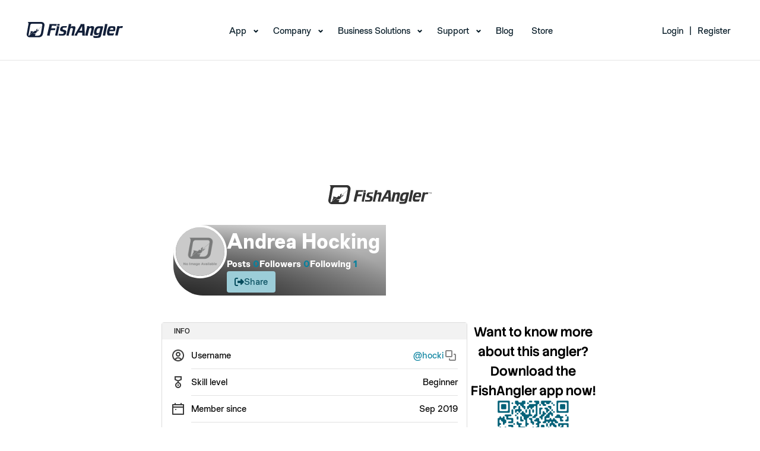

--- FILE ---
content_type: text/html; charset=utf-8
request_url: https://www.fishangler.com/hocki
body_size: 41365
content:



<!doctype html>
<html lang="en">
<head>
    <meta charset="utf-8">
    <meta http-equiv="X-UA-Compatible" content="IE=edge">
    <meta http-equiv="content-type" content="text/html;">
    <meta name="apple-itunes-app" content="app-id=1073941118">
    <meta name="google-play-app" content="app-id=com.fishangler.fishangler">
    <title>Andrea Hocking (@hocki)</title>
    <meta name="theme-color" content="#07819E">
    <meta name="keywords" content="fish, fishing, fishing app, fishing maps, fishing forecast, fishing spots, fish finder, fishing report">
    <meta name="description" content="0 Posts, 0 Followers, 1 Following - See FishAngler catches from Andrea Hocking (@hocki)">
    <meta property="fb:app_id" content="1671376099768449" />
    <meta property="og:site_name" content="FishAngler">
    <meta property="og:type" content="profile" />
    <meta property="og:title" content="Andrea Hocking (@hocki)">
    <meta property="og:image" content="http://i.imgur.com/SMkMY5j.jpg">
    <meta property="og:image:secure_url" content="http://i.imgur.com/SMkMY5j.jpg">
    <meta property="og:url" content="https://www.fishangler.com/hocki">
    <meta property="og:description" content="0 Posts, 0 Followers, 1 Following - See FishAngler catches from Andrea Hocking (@hocki)" />
        <meta name="twitter:card" content="summary_large_image" />
    <meta name="twitter:title" content="Andrea Hocking (@hocki)" />
    <meta name="twitter:description" content="0 Posts, 0 Followers, 1 Following - See FishAngler catches from Andrea Hocking (@hocki)" />
    <meta name="twitter:url" content="https://www.fishangler.com/hocki" />
    <meta name="twitter:image" content="http://i.imgur.com/SMkMY5j.jpg" />
    <meta name="twitter:site" content="@FishAnglerApp" />

    
    


    <link rel="canonical" href="https://www.fishangler.com/hocki" />
    <link rel="shortcut icon" href="/favicon.png" type="image/x-icon" />
    <link rel="apple-touch-icon" href="/assets/icons/fa-icon-180x180.png">
    <link rel="android-touch-icon" href="/assets/icons/fa-icon-192x192.png" />
    <base href="/">
    <meta name="viewport" content="width=device-width, initial-scale=1, minimum-scale=1.0">
    <link rel="icon" type="image/x-icon" href="favicon.ico">

    
    
    


    <script type="text/javascript">!function(T,l,y){var S=T.location,k="script",D="instrumentationKey",C="ingestionendpoint",I="disableExceptionTracking",E="ai.device.",b="toLowerCase",w="crossOrigin",N="POST",e="appInsightsSDK",t=y.name||"appInsights";(y.name||T[e])&&(T[e]=t);var n=T[t]||function(d){var g=!1,f=!1,m={initialize:!0,queue:[],sv:"5",version:2,config:d};function v(e,t){var n={},a="Browser";return n[E+"id"]=a[b](),n[E+"type"]=a,n["ai.operation.name"]=S&&S.pathname||"_unknown_",n["ai.internal.sdkVersion"]="javascript:snippet_"+(m.sv||m.version),{time:function(){var e=new Date;function t(e){var t=""+e;return 1===t.length&&(t="0"+t),t}return e.getUTCFullYear()+"-"+t(1+e.getUTCMonth())+"-"+t(e.getUTCDate())+"T"+t(e.getUTCHours())+":"+t(e.getUTCMinutes())+":"+t(e.getUTCSeconds())+"."+((e.getUTCMilliseconds()/1e3).toFixed(3)+"").slice(2,5)+"Z"}(),iKey:e,name:"Microsoft.ApplicationInsights."+e.replace(/-/g,"")+"."+t,sampleRate:100,tags:n,data:{baseData:{ver:2}}}}var h=d.url||y.src;if(h){function a(e){var t,n,a,i,r,o,s,c,u,p,l;g=!0,m.queue=[],f||(f=!0,t=h,s=function(){var e={},t=d.connectionString;if(t)for(var n=t.split(";"),a=0;a<n.length;a++){var i=n[a].split("=");2===i.length&&(e[i[0][b]()]=i[1])}if(!e[C]){var r=e.endpointsuffix,o=r?e.location:null;e[C]="https://"+(o?o+".":"")+"dc."+(r||"services.visualstudio.com")}return e}(),c=s[D]||d[D]||"",u=s[C],p=u?u+"/v2/track":d.endpointUrl,(l=[]).push((n="SDK LOAD Failure: Failed to load Application Insights SDK script (See stack for details)",a=t,i=p,(o=(r=v(c,"Exception")).data).baseType="ExceptionData",o.baseData.exceptions=[{typeName:"SDKLoadFailed",message:n.replace(/\./g,"-"),hasFullStack:!1,stack:n+"\nSnippet failed to load ["+a+"] -- Telemetry is disabled\nHelp Link: https://go.microsoft.com/fwlink/?linkid=2128109\nHost: "+(S&&S.pathname||"_unknown_")+"\nEndpoint: "+i,parsedStack:[]}],r)),l.push(function(e,t,n,a){var i=v(c,"Message"),r=i.data;r.baseType="MessageData";var o=r.baseData;return o.message='AI (Internal): 99 message:"'+("SDK LOAD Failure: Failed to load Application Insights SDK script (See stack for details) ("+n+")").replace(/\"/g,"")+'"',o.properties={endpoint:a},i}(0,0,t,p)),function(e,t){if(JSON){var n=T.fetch;if(n&&!y.useXhr)n(t,{method:N,body:JSON.stringify(e),mode:"cors"});else if(XMLHttpRequest){var a=new XMLHttpRequest;a.open(N,t),a.setRequestHeader("Content-type","application/json"),a.send(JSON.stringify(e))}}}(l,p))}function i(e,t){f||setTimeout(function(){!t&&m.core||a()},500)}var e=function(){var n=l.createElement(k);n.src=h;var e=y[w];return!e&&""!==e||"undefined"==n[w]||(n[w]=e),n.onload=i,n.onerror=a,n.onreadystatechange=function(e,t){"loaded"!==n.readyState&&"complete"!==n.readyState||i(0,t)},n}();y.ld<0?l.getElementsByTagName("head")[0].appendChild(e):setTimeout(function(){l.getElementsByTagName(k)[0].parentNode.appendChild(e)},y.ld||0)}try{m.cookie=l.cookie}catch(p){}function t(e){for(;e.length;)!function(t){m[t]=function(){var e=arguments;g||m.queue.push(function(){m[t].apply(m,e)})}}(e.pop())}var n="track",r="TrackPage",o="TrackEvent";t([n+"Event",n+"PageView",n+"Exception",n+"Trace",n+"DependencyData",n+"Metric",n+"PageViewPerformance","start"+r,"stop"+r,"start"+o,"stop"+o,"addTelemetryInitializer","setAuthenticatedUserContext","clearAuthenticatedUserContext","flush"]),m.SeverityLevel={Verbose:0,Information:1,Warning:2,Error:3,Critical:4};var s=(d.extensionConfig||{}).ApplicationInsightsAnalytics||{};if(!0!==d[I]&&!0!==s[I]){var c="onerror";t(["_"+c]);var u=T[c];T[c]=function(e,t,n,a,i){var r=u&&u(e,t,n,a,i);return!0!==r&&m["_"+c]({message:e,url:t,lineNumber:n,columnNumber:a,error:i}),r},d.autoExceptionInstrumented=!0}return m}(y.cfg);function a(){y.onInit&&y.onInit(n)}(T[t]=n).queue&&0===n.queue.length?(n.queue.push(a),n.trackPageView({})):a()}(window,document,{
src: "https://js.monitor.azure.com/scripts/b/ai.2.min.js", // The SDK URL Source
crossOrigin: "anonymous", 
cfg: { // Application Insights Configuration
    connectionString: 'InstrumentationKey=58dc3306-5c3f-4b50-8017-39438fe3f5d1;IngestionEndpoint=https://eastus-6.in.applicationinsights.azure.com/;LiveEndpoint=https://eastus.livediagnostics.monitor.azure.com/'
}});</script>

    <script>"use strict";(()=>{})();
</script>
<style>@font-face{font-family:StackSans;src:url(/assets/fonts/StackSans/StackSansHeadline-Light.woff) format("woff"),url(/assets/fonts/StackSans/StackSansHeadline-Light.ttf) format("truetype");font-weight:300;font-style:normal;font-display:swap}@font-face{font-family:StackSans;src:url(/assets/fonts/StackSans/StackSansHeadline-Regular.woff) format("woff"),url(/assets/fonts/StackSans/StackSansHeadline-Regular.ttf) format("truetype");font-weight:400;font-style:normal;font-display:swap}@font-face{font-family:StackSans;src:url(/assets/fonts/StackSans/StackSansHeadline-Medium.woff) format("woff"),url(/assets/fonts/StackSans/StackSansHeadline-Medium.ttf) format("truetype");font-weight:500;font-style:normal;font-display:swap}@font-face{font-family:StackSans;src:url(/assets/fonts/StackSans/StackSansHeadline-SemiBold.woff) format("woff"),url(/assets/fonts/StackSans/StackSansHeadline-SemiBold.ttf) format("truetype");font-weight:700;font-style:normal;font-display:swap}@font-face{font-family:StackSans;src:url(/assets/fonts/StackSans/StackSansHeadline-Bold.woff) format("woff"),url(/assets/fonts/StackSans/StackSansHeadline-Bold.ttf) format("truetype");font-weight:900;font-style:normal;font-display:swap}@font-face{font-family:Chromatic;src:url(/assets/fonts/Chromatic/chromatic-grotesque-regular-pro.woff2) format("woff2"),url(/assets/fonts/Chromatic/chromatic-grotesque-regular-pro.woff) format("woff"),url(/assets/fonts/Chromatic/chromatic-grotesque-regular-pro.ttf) format("truetype");font-weight:400;font-style:normal;font-display:swap}@font-face{font-family:Chromatic;src:url(/assets/fonts/Chromatic/chromatic-grotesque-medium-pro.woff2) format("woff2"),url(/assets/fonts/Chromatic/chromatic-grotesque-medium-pro.woff) format("woff"),url(/assets/fonts/Chromatic/chromatic-grotesque-medium-pro.ttf) format("truetype");font-weight:500;font-style:normal;font-display:swap}@font-face{font-family:Chromatic;src:url(/assets/fonts/Chromatic/chromatic-grotesque-semibold-pro.woff2) format("woff2"),url(/assets/fonts/Chromatic/chromatic-grotesque-semibold-pro.woff) format("woff"),url(/assets/fonts/Chromatic/chromatic-grotesque-semibold-pro.ttf) format("truetype");font-weight:600;font-style:normal;font-display:swap}@font-face{font-family:Chromatic;src:url(/assets/fonts/Chromatic/chromatic-grotesque-bold-pro.woff2) format("woff2"),url(/assets/fonts/Chromatic/chromatic-grotesque-bold-pro.woff) format("woff"),url(/assets/fonts/Chromatic/chromatic-grotesque-bold-pro.ttf) format("truetype");font-weight:700;font-style:normal;font-display:swap}*,*:before,*:after{box-sizing:border-box}*{margin:0}body{line-height:1.5;-webkit-font-smoothing:antialiased}img,picture,video,svg{display:block;max-width:100%}input,button,textarea,select{font:inherit}p,h1,h2,h3,h4,h5,h6{overflow-wrap:break-word}p{text-wrap:pretty}h1,h2,h3,h4,h5,h6{text-wrap:balance}#root,#__next{isolation:isolate}*{font-family:Chromatic;color:#000;box-sizing:border-box;font-weight:400;-webkit-tap-highlight-color:transparent}h1,h2,h3{font-family:StackSans;color:#000}h1{font-size:76px;font-weight:700}ul,li{margin:0;padding:0}strong{font-weight:600}a.unstyled,a.unstyled:link,a.unstyled:visited,a.unstyled:hover,a.unstyled:active{color:inherit;text-decoration:inherit;font-weight:inherit}.component-container{padding:5vh 10vw;min-width:300px}@media screen and (max-width: 992px){.component-container{padding:1.5vh 5vw}}.separator{display:flex;align-items:center;text-align:center;color:#595959;border-color:#595959;font-size:x-small;margin:10px}.separator:before,.separator:after{content:"";flex:1;border-bottom:1px solid #595959}.separator:not(:empty):before{margin-right:2.25em}.separator:not(:empty):after{margin-left:2.25em}h4{font-weight:600;font-size:16px}.download-action{min-width:300px;width:50%;margin:auto}.download-action__content{display:flex;align-items:center;justify-content:center;gap:20px;margin:0 auto;flex-direction:row}.download-action__content.column{flex-direction:column}.download-action__link{object-fit:contain;height:100%}.download-action--single{padding:25px}.download-action__image{object-fit:contain;object-position:center;height:100%;min-width:100px}.download-action__button-container{display:flex;flex-direction:column;gap:20px}.download-action__button-container.row{flex-direction:row}.download-action__qr{height:100%;object-fit:contain;object-position:center}.profile-image{width:100%;height:100%;border-radius:999px;overflow:clip;max-width:max-content;max-height:max-content}.profile-image object{display:block}.divider{height:1px;width:100%;align-self:stretch;flex-grow:0;background-color:#e3e6e7}.address-component__content{display:flex;align-items:center;gap:5px;white-space:nowrap;overflow:hidden}.address-component__content .address-component__location{overflow:hidden;text-overflow:ellipsis}.fa-button{all:unset;width:fit-content;display:flex;flex-direction:row;justify-content:center;align-items:center;gap:8px;border-radius:4px;background-color:#9ccdd8;padding:6px 13px}.fa-button:has(span){min-width:60px}.fa-button,.fa-button *{cursor:pointer;color:#064c5d;text-align:center}.fa-button img{height:100%;cursor:pointer}.fa-button:hover,.fa-button:focus-visible{background-color:#7bb8c7;box-shadow:0 2px 8px #6496aa26;transition:background-color .15s,box-shadow .15s}.text-secondary{color:#787979;font-weight:400}.small{margin-top:10px;color:#787979;font-size:12px;white-space:wrap}.single-line{white-space:nowrap;overflow:hidden;text-overflow:ellipsis;max-width:100%}
</style>

    
    <script>"use strict";(()=>{document.addEventListener("DOMContentLoaded",()=>{let o=document.querySelector('[data-name="navbar-mobile"]');o&&(o.addEventListener("click",()=>{o.opened=!o.opened,o.opened?o.classList.add("navbar-mobile--active"):o.classList.remove("navbar-mobile--active")}),o.querySelectorAll(".navbar__menu-item--with-children").forEach(a=>{let e=a;e.addEventListener("click",n=>{n.stopPropagation(),e.opened=!e.opened,e.opened?e.classList.add("navbar__menu-item--with-children--active"):e.classList.remove("navbar__menu-item--with-children--active")})}))});})();
</script>
<link rel="stylesheet" href="esbuild/modern/Shared/Layouts/_NavbarLayout.css?v=SNV4LzhxNsAPCD8qsCXHUw3cvPAt3DSprbkpFsj0o0s" />

    
        <script>"use strict";(()=>{var p=(e,a,t)=>new Promise((f,r)=>{var o=n=>{try{i(t.next(n))}catch(s){r(s)}},l=n=>{try{i(t.throw(n))}catch(s){r(s)}},i=n=>n.done?f(n.value):Promise.resolve(n.value).then(o,l);i((t=t.apply(e,a)).next())});function h(e){navigator.clipboard.writeText(e)}window.copyToClipboard=h;function g(){document.querySelectorAll("[name=dropdown-button]").forEach(a=>{let t=a.parentNode;if(!t)return;let f=t.querySelector("[name=dropdown-items]");f&&(a.addEventListener("click",r=>{r.stopPropagation(),f.style.display=f.style.display==="flex"?"none":"flex",f.style.top=`${a.offsetTop+a.offsetHeight}px`,f.style.left=`${a.offsetLeft}px`}),document.addEventListener("click",()=>{f.style.display="none"}),f.addEventListener("click",r=>{r.stopPropagation();let o=r.target.closest("[name=dropdown-item]"),l=o==null?void 0:o.getAttribute("data-action");if(!l)return;let i=window[l];typeof i=="function"?i(o,r):console.warn(`No function named "${l}" found on window.`),f.style.display="none"}))})}function k(e){let a=document.URL,t=e==null?void 0:e.getAttribute("data-fbv"),f=e==null?void 0:e.getAttribute("data-fbid"),r=`https://www.facebook.com/${t}/dialog/share?app_id=${f}&href=${encodeURIComponent(a)}&display=popup`;d(r,"",674,430)}window.fbShareClick=k;function y(){let e=document.URL,a=`https://x.com/intent/tweet?text=${encodeURIComponent(e)}`;d(a,"",674,430)}window.twShareClick=y;function v(){let e=document.URL,a=`https://www.reddit.com/submit?url=${encodeURIComponent(e)}`;d(a,"",674,430)}window.rdShareClick=v;function x(){let e=document.URL,a=`https://api.whatsapp.com/send?text=${encodeURIComponent(e)}`;d(a,"",674,430)}window.waShareClick=x;function _(){let e=document.URL,a=`https://www.snapchat.com/scan?attachmentUrl=${encodeURIComponent(e)}`;d(a,"",674,430)}window.scShareClick=_;function q(){let e=document.URL;h(e)}window.cpShareClick=q;var u=class{constructor(){this.PostTypes=[]}};window.exportAll=function(a){c(a)};window.exportCatches=function(a){c(a,4)};window.exportPosts=function(a){c(a,10)};window.exportSpots=function(a){c(a,5)};window.exportReports=function(a){c(a,6)};function c(e,a){return p(this,null,function*(){let t=e==null?void 0:e.getAttribute("data-userid");if(!t)return;let f=new u;f.UserId=t,a&&(f.PostTypes=[a]);let r=btoa(encodeURIComponent(JSON.stringify(f))),o=`${window.location.origin}/api/v1/post/export-link/${r}`,i=yield(yield fetch(o)).text();window.open(i,"_self")})}function d(e,a,t,f){let r=screen.width/2-t/2,o=screen.height/2-f/2;return window.open(e,a,"width="+t+", height="+f+", top="+o+", left="+r)}var T={catches:4,"trophy-catches":4,posts:10,reports:6,"fishing-spots":5},m=class{constructor(a){this.paginationState={};this.currentTab=null;this.fetchQueue={};this.element=a,this.postGalleryContent=this.element.querySelector("[name=post-gallery-content]"),this.postGallerySpinner=this.element.querySelector("[name=post-gallery-spinner]");let t=document.querySelector(".post-gallery__tabs");this.tabItems=t?Array.from(t.querySelectorAll(".post-gallery__tab-item")):[],this.userId=this.element.getAttribute("data-userid"),t&&t.addEventListener("click",this.onTabClick.bind(this)),window.addEventListener("scroll",this.onScroll.bind(this));let f=this.tabItems.find(l=>l.getAttribute("data-active").toLowerCase()==="true"),r=!1,o="catches";f&&(o=f.getAttribute("data-type"),r=!0),this.setActiveTabType(o,r)}showSpinner(a){this.postGallerySpinner&&(this.postGallerySpinner.style.display=a?"":"none",a&&this.postGalleryContent.classList.remove("empty"))}clearGallery(){this.postGalleryContent&&(this.postGalleryContent.innerHTML="")}setNoDataMessage(){if(!this.postGalleryContent)return;this.postGalleryContent.classList.add("empty");let a="No data to show";switch(this.currentTab){case"catches":a="No catches to show";break;case"trophy-catches":a="No trophy catches to show";break;case"posts":a="No posts to show";break;case"reports":a="No reports to show";break;case"fishing-spots":a="No fishing spots to show";break}this.postGalleryContent.innerHTML=`<div><span>${a}</span></div>`}fetchGallery(a,t=null,f=!1){return p(this,null,function*(){if(this.userId&&(this.paginationState[a]||(this.paginationState[a]={token:null,loading:!1,noMore:!1}),!(this.paginationState[a].loading||this.paginationState[a].noMore))){this.paginationState[a].loading=!0,this.showSpinner(!0);try{let r=T[a],o=a=="trophy-catches",l=`${location.pathname}?handler=PostGalleryPage&userId=${encodeURIComponent(this.userId)}&postType=${encodeURIComponent(r)}&onlyTrophies=${o}&_cb=${Date.now()}`,i=yield fetch(l,{headers:{"x-fa-pagination-token":t||""}}),n=yield i.text(),s=i.headers.get("x-fa-pagination-token");this.postGalleryContent&&(this.postGalleryContent.classList.remove("empty"),f?this.postGalleryContent.insertAdjacentHTML("beforeend",n):this.postGalleryContent.innerHTML=n),this.paginationState[a].token=s,this.paginationState[a].noMore=!s,!n.trim()&&!f&&this.setNoDataMessage()}catch(r){f||this.setNoDataMessage()}finally{this.paginationState[a].loading=!1,this.showSpinner(!1)}}})}enqueueFetch(a,t=!1){this.fetchQueue[a]||(this.fetchQueue[a]=Promise.resolve()),this.fetchQueue[a]=this.fetchQueue[a].then(()=>{var o;let f=this.paginationState[a],r=t&&(o=f==null?void 0:f.token)!=null?o:null;return this.fetchGallery(a,r,t)})}onTabClick(a){let t=a.target.closest(".post-gallery__tab-item");if(!t)return;let f=t.getAttribute("data-type");this.setActiveTabType(f,!0)}setActiveTabType(a,t=!1){if(!a)return;if(this.currentTab){let o=`${location.pathname.replace(/\/(catches|trophy-catches|posts|reports|fishing-spots)$/,"")}/${a}`;window.history.pushState({},"",o)}if(a===this.currentTab)return;this.currentTab=a;let f=this.tabItems.find(r=>r.getAttribute("data-type")===a);if(f&&(this.tabItems.forEach(r=>r.classList.remove("active")),f.classList.add("active"),this.clearGallery(),this.paginationState[a]={token:null,loading:!1,noMore:!1},this.fetchQueue={},this.enqueueFetch(a),t&&this.element)){let r=this.element.getBoundingClientRect(),o=window.scrollY+r.top-20;window.scrollTo({top:o,behavior:"smooth"})}}onScroll(){if(!this.currentTab||!this.postGalleryContent)return;let a=window.scrollY||window.pageYOffset,t=window.innerHeight,r=this.postGalleryContent.getBoundingClientRect().bottom+a;if(a+t>=r-100){let o=this.paginationState[this.currentTab];o&&o.token&&!o.loading&&!o.noMore&&this.enqueueFetch(this.currentTab,!0)}}};function b(){Array.from(document.querySelectorAll('[name="post-gallery"]')).forEach(e=>new m(e))}function w(){document.querySelectorAll('[name="post-gallery"]').forEach(a=>{let t=a.querySelector('[name="post-gallery-scroll-top"]');if(!t)return;let f=t.querySelector(".post-gallery__scroll-top");f&&(window.addEventListener("scroll",()=>{let r=a.getBoundingClientRect();r.top<-100&&r.bottom>150?t.style.display="flex":t.style.display="none"}),f.addEventListener("click",r=>{r.preventDefault();let o=a.getBoundingClientRect();window.scrollTo({top:window.scrollY+o.top-20,behavior:"smooth"})}))})}document.readyState==="loading"?document.addEventListener("DOMContentLoaded",()=>{g(),b(),w()}):(g(),b(),w());})();
</script>
<style>.fa{font-family:var(--fa-style-family, "Font Awesome 6 Free");font-weight:var(--fa-style, 900)}.fas,.far,.fab,.fa-solid,.fa-regular,.fa-brands,.fa{-moz-osx-font-smoothing:grayscale;-webkit-font-smoothing:antialiased;display:var(--fa-display, inline-block);font-style:normal;font-variant:normal;line-height:1;text-rendering:auto}.fas:before,.far:before,.fab:before,.fa-solid:before,.fa-regular:before,.fa-brands:before,.fa:before{content:var(--fa)}.fa-classic,.fas,.fa-solid,.far,.fa-regular{font-family:"Font Awesome 6 Free"}.fa-brands,.fab{font-family:"Font Awesome 6 Brands"}.fa-1x{font-size:1em}.fa-2x{font-size:2em}.fa-3x{font-size:3em}.fa-4x{font-size:4em}.fa-5x{font-size:5em}.fa-6x{font-size:6em}.fa-7x{font-size:7em}.fa-8x{font-size:8em}.fa-9x{font-size:9em}.fa-10x{font-size:10em}.fa-2xs{font-size:.625em;line-height:.1em;vertical-align:.225em}.fa-xs{font-size:.75em;line-height:.08333em;vertical-align:.125em}.fa-sm{font-size:.875em;line-height:.07143em;vertical-align:.05357em}.fa-lg{font-size:1.25em;line-height:.05em;vertical-align:-.075em}.fa-xl{font-size:1.5em;line-height:.04167em;vertical-align:-.125em}.fa-2xl{font-size:2em;line-height:.03125em;vertical-align:-.1875em}.fa-fw{text-align:center;width:1.25em}.fa-ul{list-style-type:none;margin-left:var(--fa-li-margin, 2.5em);padding-left:0}.fa-ul>li{position:relative}.fa-li{left:calc(-1 * var(--fa-li-width, 2em));position:absolute;text-align:center;width:var(--fa-li-width, 2em);line-height:inherit}.fa-border{border-color:var(--fa-border-color, #eee);border-radius:var(--fa-border-radius, .1em);border-style:var(--fa-border-style, solid);border-width:var(--fa-border-width, .08em);padding:var(--fa-border-padding, .2em .25em .15em)}.fa-pull-left{float:left;margin-right:var(--fa-pull-margin, .3em)}.fa-pull-right{float:right;margin-left:var(--fa-pull-margin, .3em)}.fa-beat{animation-name:fa-beat;animation-delay:var(--fa-animation-delay, 0s);animation-direction:var(--fa-animation-direction, normal);animation-duration:var(--fa-animation-duration, 1s);animation-iteration-count:var(--fa-animation-iteration-count, infinite);animation-timing-function:var(--fa-animation-timing, ease-in-out)}.fa-bounce{animation-name:fa-bounce;animation-delay:var(--fa-animation-delay, 0s);animation-direction:var(--fa-animation-direction, normal);animation-duration:var(--fa-animation-duration, 1s);animation-iteration-count:var(--fa-animation-iteration-count, infinite);animation-timing-function:var(--fa-animation-timing, cubic-bezier(.28, .84, .42, 1))}.fa-fade{animation-name:fa-fade;animation-delay:var(--fa-animation-delay, 0s);animation-direction:var(--fa-animation-direction, normal);animation-duration:var(--fa-animation-duration, 1s);animation-iteration-count:var(--fa-animation-iteration-count, infinite);animation-timing-function:var(--fa-animation-timing, cubic-bezier(.4, 0, .6, 1))}.fa-beat-fade{animation-name:fa-beat-fade;animation-delay:var(--fa-animation-delay, 0s);animation-direction:var(--fa-animation-direction, normal);animation-duration:var(--fa-animation-duration, 1s);animation-iteration-count:var(--fa-animation-iteration-count, infinite);animation-timing-function:var(--fa-animation-timing, cubic-bezier(.4, 0, .6, 1))}.fa-flip{animation-name:fa-flip;animation-delay:var(--fa-animation-delay, 0s);animation-direction:var(--fa-animation-direction, normal);animation-duration:var(--fa-animation-duration, 1s);animation-iteration-count:var(--fa-animation-iteration-count, infinite);animation-timing-function:var(--fa-animation-timing, ease-in-out)}.fa-shake{animation-name:fa-shake;animation-delay:var(--fa-animation-delay, 0s);animation-direction:var(--fa-animation-direction, normal);animation-duration:var(--fa-animation-duration, 1s);animation-iteration-count:var(--fa-animation-iteration-count, infinite);animation-timing-function:var(--fa-animation-timing, linear)}.fa-spin{animation-name:fa-spin;animation-delay:var(--fa-animation-delay, 0s);animation-direction:var(--fa-animation-direction, normal);animation-duration:var(--fa-animation-duration, 2s);animation-iteration-count:var(--fa-animation-iteration-count, infinite);animation-timing-function:var(--fa-animation-timing, linear)}.fa-spin-reverse{--fa-animation-direction: reverse}.fa-pulse,.fa-spin-pulse{animation-name:fa-spin;animation-direction:var(--fa-animation-direction, normal);animation-duration:var(--fa-animation-duration, 1s);animation-iteration-count:var(--fa-animation-iteration-count, infinite);animation-timing-function:var(--fa-animation-timing, steps(8))}@media (prefers-reduced-motion: reduce){.fa-beat,.fa-bounce,.fa-fade,.fa-beat-fade,.fa-flip,.fa-pulse,.fa-shake,.fa-spin,.fa-spin-pulse{animation-delay:-1ms;animation-duration:1ms;animation-iteration-count:1;transition-delay:0s;transition-duration:0s}}@keyframes fa-beat{0%,90%{transform:scale(1)}45%{transform:scale(var(--fa-beat-scale, 1.25))}}@keyframes fa-bounce{0%{transform:scale(1) translateY(0)}10%{transform:scale(var(--fa-bounce-start-scale-x, 1.1),var(--fa-bounce-start-scale-y, .9)) translateY(0)}30%{transform:scale(var(--fa-bounce-jump-scale-x, .9),var(--fa-bounce-jump-scale-y, 1.1)) translateY(var(--fa-bounce-height, -.5em))}50%{transform:scale(var(--fa-bounce-land-scale-x, 1.05),var(--fa-bounce-land-scale-y, .95)) translateY(0)}57%{transform:scale(1) translateY(var(--fa-bounce-rebound, -.125em))}64%{transform:scale(1) translateY(0)}to{transform:scale(1) translateY(0)}}@keyframes fa-fade{50%{opacity:var(--fa-fade-opacity, .4)}}@keyframes fa-beat-fade{0%,to{opacity:var(--fa-beat-fade-opacity, .4);transform:scale(1)}50%{opacity:1;transform:scale(var(--fa-beat-fade-scale, 1.125))}}@keyframes fa-flip{50%{transform:rotate3d(var(--fa-flip-x, 0),var(--fa-flip-y, 1),var(--fa-flip-z, 0),var(--fa-flip-angle, -180deg))}}@keyframes fa-shake{0%{transform:rotate(-15deg)}4%{transform:rotate(15deg)}8%,24%{transform:rotate(-18deg)}12%,28%{transform:rotate(18deg)}16%{transform:rotate(-22deg)}20%{transform:rotate(22deg)}32%{transform:rotate(-12deg)}36%{transform:rotate(12deg)}40%,to{transform:rotate(0)}}@keyframes fa-spin{0%{transform:rotate(0)}to{transform:rotate(360deg)}}.fa-rotate-90{transform:rotate(90deg)}.fa-rotate-180{transform:rotate(180deg)}.fa-rotate-270{transform:rotate(270deg)}.fa-flip-horizontal{transform:scaleX(-1)}.fa-flip-vertical{transform:scaleY(-1)}.fa-flip-both,.fa-flip-horizontal.fa-flip-vertical{transform:scale(-1)}.fa-rotate-by{transform:rotate(var(--fa-rotate-angle, 0))}.fa-stack{display:inline-block;height:2em;line-height:2em;position:relative;vertical-align:middle;width:2.5em}.fa-stack-1x,.fa-stack-2x{left:0;position:absolute;text-align:center;width:100%;z-index:var(--fa-stack-z-index, auto)}.fa-stack-1x{line-height:inherit}.fa-stack-2x{font-size:2em}.fa-inverse{color:var(--fa-inverse, #fff)}.fa-0{--fa: "0"}.fa-1{--fa: "1"}.fa-2{--fa: "2"}.fa-3{--fa: "3"}.fa-4{--fa: "4"}.fa-5{--fa: "5"}.fa-6{--fa: "6"}.fa-7{--fa: "7"}.fa-8{--fa: "8"}.fa-9{--fa: "9"}.fa-fill-drip{--fa: "\f576"}.fa-arrows-to-circle{--fa: "\e4bd"}.fa-circle-chevron-right,.fa-chevron-circle-right{--fa: "\f138"}.fa-at{--fa: "@"}.fa-trash-can,.fa-trash-alt{--fa: "\f2ed"}.fa-text-height{--fa: "\f034"}.fa-user-xmark,.fa-user-times{--fa: "\f235"}.fa-stethoscope{--fa: "\f0f1"}.fa-message,.fa-comment-alt{--fa: "\f27a"}.fa-info{--fa: "\f129"}.fa-down-left-and-up-right-to-center,.fa-compress-alt{--fa: "\f422"}.fa-explosion{--fa: "\e4e9"}.fa-file-lines,.fa-file-alt,.fa-file-text{--fa: "\f15c"}.fa-wave-square{--fa: "\f83e"}.fa-ring{--fa: "\f70b"}.fa-building-un{--fa: "\e4d9"}.fa-dice-three{--fa: "\f527"}.fa-calendar-days,.fa-calendar-alt{--fa: "\f073"}.fa-anchor-circle-check{--fa: "\e4aa"}.fa-building-circle-arrow-right{--fa: "\e4d1"}.fa-volleyball,.fa-volleyball-ball{--fa: "\f45f"}.fa-arrows-up-to-line{--fa: "\e4c2"}.fa-sort-down,.fa-sort-desc{--fa: "\f0dd"}.fa-circle-minus,.fa-minus-circle{--fa: "\f056"}.fa-door-open{--fa: "\f52b"}.fa-right-from-bracket,.fa-sign-out-alt{--fa: "\f2f5"}.fa-atom{--fa: "\f5d2"}.fa-soap{--fa: "\e06e"}.fa-icons,.fa-heart-music-camera-bolt{--fa: "\f86d"}.fa-microphone-lines-slash,.fa-microphone-alt-slash{--fa: "\f539"}.fa-bridge-circle-check{--fa: "\e4c9"}.fa-pump-medical{--fa: "\e06a"}.fa-fingerprint{--fa: "\f577"}.fa-hand-point-right{--fa: "\f0a4"}.fa-magnifying-glass-location,.fa-search-location{--fa: "\f689"}.fa-forward-step,.fa-step-forward{--fa: "\f051"}.fa-face-smile-beam,.fa-smile-beam{--fa: "\f5b8"}.fa-flag-checkered{--fa: "\f11e"}.fa-football,.fa-football-ball{--fa: "\f44e"}.fa-school-circle-exclamation{--fa: "\e56c"}.fa-crop{--fa: "\f125"}.fa-angles-down,.fa-angle-double-down{--fa: "\f103"}.fa-users-rectangle{--fa: "\e594"}.fa-people-roof{--fa: "\e537"}.fa-people-line{--fa: "\e534"}.fa-beer-mug-empty,.fa-beer{--fa: "\f0fc"}.fa-diagram-predecessor{--fa: "\e477"}.fa-arrow-up-long,.fa-long-arrow-up{--fa: "\f176"}.fa-fire-flame-simple,.fa-burn{--fa: "\f46a"}.fa-person,.fa-male{--fa: "\f183"}.fa-laptop{--fa: "\f109"}.fa-file-csv{--fa: "\f6dd"}.fa-menorah{--fa: "\f676"}.fa-truck-plane{--fa: "\e58f"}.fa-record-vinyl{--fa: "\f8d9"}.fa-face-grin-stars,.fa-grin-stars{--fa: "\f587"}.fa-bong{--fa: "\f55c"}.fa-spaghetti-monster-flying,.fa-pastafarianism{--fa: "\f67b"}.fa-arrow-down-up-across-line{--fa: "\e4af"}.fa-spoon,.fa-utensil-spoon{--fa: "\f2e5"}.fa-jar-wheat{--fa: "\e517"}.fa-envelopes-bulk,.fa-mail-bulk{--fa: "\f674"}.fa-file-circle-exclamation{--fa: "\e4eb"}.fa-circle-h,.fa-hospital-symbol{--fa: "\f47e"}.fa-pager{--fa: "\f815"}.fa-address-book,.fa-contact-book{--fa: "\f2b9"}.fa-strikethrough{--fa: "\f0cc"}.fa-k{--fa: "K"}.fa-landmark-flag{--fa: "\e51c"}.fa-pencil,.fa-pencil-alt{--fa: "\f303"}.fa-backward{--fa: "\f04a"}.fa-caret-right{--fa: "\f0da"}.fa-comments{--fa: "\f086"}.fa-paste,.fa-file-clipboard{--fa: "\f0ea"}.fa-code-pull-request{--fa: "\e13c"}.fa-clipboard-list{--fa: "\f46d"}.fa-truck-ramp-box,.fa-truck-loading{--fa: "\f4de"}.fa-user-check{--fa: "\f4fc"}.fa-vial-virus{--fa: "\e597"}.fa-sheet-plastic{--fa: "\e571"}.fa-blog{--fa: "\f781"}.fa-user-ninja{--fa: "\f504"}.fa-person-arrow-up-from-line{--fa: "\e539"}.fa-scroll-torah,.fa-torah{--fa: "\f6a0"}.fa-broom-ball,.fa-quidditch,.fa-quidditch-broom-ball{--fa: "\f458"}.fa-toggle-off{--fa: "\f204"}.fa-box-archive,.fa-archive{--fa: "\f187"}.fa-person-drowning{--fa: "\e545"}.fa-arrow-down-9-1,.fa-sort-numeric-desc,.fa-sort-numeric-down-alt{--fa: "\f886"}.fa-face-grin-tongue-squint,.fa-grin-tongue-squint{--fa: "\f58a"}.fa-spray-can{--fa: "\f5bd"}.fa-truck-monster{--fa: "\f63b"}.fa-w{--fa: "W"}.fa-earth-africa,.fa-globe-africa{--fa: "\f57c"}.fa-rainbow{--fa: "\f75b"}.fa-circle-notch{--fa: "\f1ce"}.fa-tablet-screen-button,.fa-tablet-alt{--fa: "\f3fa"}.fa-paw{--fa: "\f1b0"}.fa-cloud{--fa: "\f0c2"}.fa-trowel-bricks{--fa: "\e58a"}.fa-face-flushed,.fa-flushed{--fa: "\f579"}.fa-hospital-user{--fa: "\f80d"}.fa-tent-arrow-left-right{--fa: "\e57f"}.fa-gavel,.fa-legal{--fa: "\f0e3"}.fa-binoculars{--fa: "\f1e5"}.fa-microphone-slash{--fa: "\f131"}.fa-box-tissue{--fa: "\e05b"}.fa-motorcycle{--fa: "\f21c"}.fa-bell-concierge,.fa-concierge-bell{--fa: "\f562"}.fa-pen-ruler,.fa-pencil-ruler{--fa: "\f5ae"}.fa-people-arrows,.fa-people-arrows-left-right{--fa: "\e068"}.fa-mars-and-venus-burst{--fa: "\e523"}.fa-square-caret-right,.fa-caret-square-right{--fa: "\f152"}.fa-scissors,.fa-cut{--fa: "\f0c4"}.fa-sun-plant-wilt{--fa: "\e57a"}.fa-toilets-portable{--fa: "\e584"}.fa-hockey-puck{--fa: "\f453"}.fa-table{--fa: "\f0ce"}.fa-magnifying-glass-arrow-right{--fa: "\e521"}.fa-tachograph-digital,.fa-digital-tachograph{--fa: "\f566"}.fa-users-slash{--fa: "\e073"}.fa-clover{--fa: "\e139"}.fa-reply,.fa-mail-reply{--fa: "\f3e5"}.fa-star-and-crescent{--fa: "\f699"}.fa-house-fire{--fa: "\e50c"}.fa-square-minus,.fa-minus-square{--fa: "\f146"}.fa-helicopter{--fa: "\f533"}.fa-compass{--fa: "\f14e"}.fa-square-caret-down,.fa-caret-square-down{--fa: "\f150"}.fa-file-circle-question{--fa: "\e4ef"}.fa-laptop-code{--fa: "\f5fc"}.fa-swatchbook{--fa: "\f5c3"}.fa-prescription-bottle{--fa: "\f485"}.fa-bars,.fa-navicon{--fa: "\f0c9"}.fa-people-group{--fa: "\e533"}.fa-hourglass-end,.fa-hourglass-3{--fa: "\f253"}.fa-heart-crack,.fa-heart-broken{--fa: "\f7a9"}.fa-square-up-right,.fa-external-link-square-alt{--fa: "\f360"}.fa-face-kiss-beam,.fa-kiss-beam{--fa: "\f597"}.fa-film{--fa: "\f008"}.fa-ruler-horizontal{--fa: "\f547"}.fa-people-robbery{--fa: "\e536"}.fa-lightbulb{--fa: "\f0eb"}.fa-caret-left{--fa: "\f0d9"}.fa-circle-exclamation,.fa-exclamation-circle{--fa: "\f06a"}.fa-school-circle-xmark{--fa: "\e56d"}.fa-arrow-right-from-bracket,.fa-sign-out{--fa: "\f08b"}.fa-circle-chevron-down,.fa-chevron-circle-down{--fa: "\f13a"}.fa-unlock-keyhole,.fa-unlock-alt{--fa: "\f13e"}.fa-cloud-showers-heavy{--fa: "\f740"}.fa-headphones-simple,.fa-headphones-alt{--fa: "\f58f"}.fa-sitemap{--fa: "\f0e8"}.fa-circle-dollar-to-slot,.fa-donate{--fa: "\f4b9"}.fa-memory{--fa: "\f538"}.fa-road-spikes{--fa: "\e568"}.fa-fire-burner{--fa: "\e4f1"}.fa-flag{--fa: "\f024"}.fa-hanukiah{--fa: "\f6e6"}.fa-feather{--fa: "\f52d"}.fa-volume-low,.fa-volume-down{--fa: "\f027"}.fa-comment-slash{--fa: "\f4b3"}.fa-cloud-sun-rain{--fa: "\f743"}.fa-compress{--fa: "\f066"}.fa-wheat-awn,.fa-wheat-alt{--fa: "\e2cd"}.fa-ankh{--fa: "\f644"}.fa-hands-holding-child{--fa: "\e4fa"}.fa-asterisk{--fa: "*"}.fa-square-check,.fa-check-square{--fa: "\f14a"}.fa-peseta-sign{--fa: "\e221"}.fa-heading,.fa-header{--fa: "\f1dc"}.fa-ghost{--fa: "\f6e2"}.fa-list,.fa-list-squares{--fa: "\f03a"}.fa-square-phone-flip,.fa-phone-square-alt{--fa: "\f87b"}.fa-cart-plus{--fa: "\f217"}.fa-gamepad{--fa: "\f11b"}.fa-circle-dot,.fa-dot-circle{--fa: "\f192"}.fa-face-dizzy,.fa-dizzy{--fa: "\f567"}.fa-egg{--fa: "\f7fb"}.fa-house-medical-circle-xmark{--fa: "\e513"}.fa-campground{--fa: "\f6bb"}.fa-folder-plus{--fa: "\f65e"}.fa-futbol,.fa-futbol-ball,.fa-soccer-ball{--fa: "\f1e3"}.fa-paintbrush,.fa-paint-brush{--fa: "\f1fc"}.fa-lock{--fa: "\f023"}.fa-gas-pump{--fa: "\f52f"}.fa-hot-tub-person,.fa-hot-tub{--fa: "\f593"}.fa-map-location,.fa-map-marked{--fa: "\f59f"}.fa-house-flood-water{--fa: "\e50e"}.fa-tree{--fa: "\f1bb"}.fa-bridge-lock{--fa: "\e4cc"}.fa-sack-dollar{--fa: "\f81d"}.fa-pen-to-square,.fa-edit{--fa: "\f044"}.fa-car-side{--fa: "\f5e4"}.fa-share-nodes,.fa-share-alt{--fa: "\f1e0"}.fa-heart-circle-minus{--fa: "\e4ff"}.fa-hourglass-half,.fa-hourglass-2{--fa: "\f252"}.fa-microscope{--fa: "\f610"}.fa-sink{--fa: "\e06d"}.fa-bag-shopping,.fa-shopping-bag{--fa: "\f290"}.fa-arrow-down-z-a,.fa-sort-alpha-desc,.fa-sort-alpha-down-alt{--fa: "\f881"}.fa-mitten{--fa: "\f7b5"}.fa-person-rays{--fa: "\e54d"}.fa-users{--fa: "\f0c0"}.fa-eye-slash{--fa: "\f070"}.fa-flask-vial{--fa: "\e4f3"}.fa-hand,.fa-hand-paper{--fa: "\f256"}.fa-om{--fa: "\f679"}.fa-worm{--fa: "\e599"}.fa-house-circle-xmark{--fa: "\e50b"}.fa-plug{--fa: "\f1e6"}.fa-chevron-up{--fa: "\f077"}.fa-hand-spock{--fa: "\f259"}.fa-stopwatch{--fa: "\f2f2"}.fa-face-kiss,.fa-kiss{--fa: "\f596"}.fa-bridge-circle-xmark{--fa: "\e4cb"}.fa-face-grin-tongue,.fa-grin-tongue{--fa: "\f589"}.fa-chess-bishop{--fa: "\f43a"}.fa-face-grin-wink,.fa-grin-wink{--fa: "\f58c"}.fa-ear-deaf,.fa-deaf,.fa-deafness,.fa-hard-of-hearing{--fa: "\f2a4"}.fa-road-circle-check{--fa: "\e564"}.fa-dice-five{--fa: "\f523"}.fa-square-rss,.fa-rss-square{--fa: "\f143"}.fa-land-mine-on{--fa: "\e51b"}.fa-i-cursor{--fa: "\f246"}.fa-stamp{--fa: "\f5bf"}.fa-stairs{--fa: "\e289"}.fa-i{--fa: "I"}.fa-hryvnia-sign,.fa-hryvnia{--fa: "\f6f2"}.fa-pills{--fa: "\f484"}.fa-face-grin-wide,.fa-grin-alt{--fa: "\f581"}.fa-tooth{--fa: "\f5c9"}.fa-v{--fa: "V"}.fa-bangladeshi-taka-sign{--fa: "\e2e6"}.fa-bicycle{--fa: "\f206"}.fa-staff-snake,.fa-rod-asclepius,.fa-rod-snake,.fa-staff-aesculapius{--fa: "\e579"}.fa-head-side-cough-slash{--fa: "\e062"}.fa-truck-medical,.fa-ambulance{--fa: "\f0f9"}.fa-wheat-awn-circle-exclamation{--fa: "\e598"}.fa-snowman{--fa: "\f7d0"}.fa-mortar-pestle{--fa: "\f5a7"}.fa-road-barrier{--fa: "\e562"}.fa-school{--fa: "\f549"}.fa-igloo{--fa: "\f7ae"}.fa-joint{--fa: "\f595"}.fa-angle-right{--fa: "\f105"}.fa-horse{--fa: "\f6f0"}.fa-q{--fa: "Q"}.fa-g{--fa: "G"}.fa-notes-medical{--fa: "\f481"}.fa-temperature-half,.fa-temperature-2,.fa-thermometer-2,.fa-thermometer-half{--fa: "\f2c9"}.fa-dong-sign{--fa: "\e169"}.fa-capsules{--fa: "\f46b"}.fa-poo-storm,.fa-poo-bolt{--fa: "\f75a"}.fa-face-frown-open,.fa-frown-open{--fa: "\f57a"}.fa-hand-point-up{--fa: "\f0a6"}.fa-money-bill{--fa: "\f0d6"}.fa-bookmark{--fa: "\f02e"}.fa-align-justify{--fa: "\f039"}.fa-umbrella-beach{--fa: "\f5ca"}.fa-helmet-un{--fa: "\e503"}.fa-bullseye{--fa: "\f140"}.fa-bacon{--fa: "\f7e5"}.fa-hand-point-down{--fa: "\f0a7"}.fa-arrow-up-from-bracket{--fa: "\e09a"}.fa-folder,.fa-folder-blank{--fa: "\f07b"}.fa-file-waveform,.fa-file-medical-alt{--fa: "\f478"}.fa-radiation{--fa: "\f7b9"}.fa-chart-simple{--fa: "\e473"}.fa-mars-stroke{--fa: "\f229"}.fa-vial{--fa: "\f492"}.fa-gauge,.fa-dashboard,.fa-gauge-med,.fa-tachometer-alt-average{--fa: "\f624"}.fa-wand-magic-sparkles,.fa-magic-wand-sparkles{--fa: "\e2ca"}.fa-e{--fa: "E"}.fa-pen-clip,.fa-pen-alt{--fa: "\f305"}.fa-bridge-circle-exclamation{--fa: "\e4ca"}.fa-user{--fa: "\f007"}.fa-school-circle-check{--fa: "\e56b"}.fa-dumpster{--fa: "\f793"}.fa-van-shuttle,.fa-shuttle-van{--fa: "\f5b6"}.fa-building-user{--fa: "\e4da"}.fa-square-caret-left,.fa-caret-square-left{--fa: "\f191"}.fa-highlighter{--fa: "\f591"}.fa-key{--fa: "\f084"}.fa-bullhorn{--fa: "\f0a1"}.fa-globe{--fa: "\f0ac"}.fa-synagogue{--fa: "\f69b"}.fa-person-half-dress{--fa: "\e548"}.fa-road-bridge{--fa: "\e563"}.fa-location-arrow{--fa: "\f124"}.fa-c{--fa: "C"}.fa-tablet-button{--fa: "\f10a"}.fa-building-lock{--fa: "\e4d6"}.fa-pizza-slice{--fa: "\f818"}.fa-money-bill-wave{--fa: "\f53a"}.fa-chart-area,.fa-area-chart{--fa: "\f1fe"}.fa-house-flag{--fa: "\e50d"}.fa-person-circle-minus{--fa: "\e540"}.fa-ban,.fa-cancel{--fa: "\f05e"}.fa-camera-rotate{--fa: "\e0d8"}.fa-spray-can-sparkles,.fa-air-freshener{--fa: "\f5d0"}.fa-star{--fa: "\f005"}.fa-repeat{--fa: "\f363"}.fa-cross{--fa: "\f654"}.fa-box{--fa: "\f466"}.fa-venus-mars{--fa: "\f228"}.fa-arrow-pointer,.fa-mouse-pointer{--fa: "\f245"}.fa-maximize,.fa-expand-arrows-alt{--fa: "\f31e"}.fa-charging-station{--fa: "\f5e7"}.fa-shapes,.fa-triangle-circle-square{--fa: "\f61f"}.fa-shuffle,.fa-random{--fa: "\f074"}.fa-person-running,.fa-running{--fa: "\f70c"}.fa-mobile-retro{--fa: "\e527"}.fa-grip-lines-vertical{--fa: "\f7a5"}.fa-spider{--fa: "\f717"}.fa-hands-bound{--fa: "\e4f9"}.fa-file-invoice-dollar{--fa: "\f571"}.fa-plane-circle-exclamation{--fa: "\e556"}.fa-x-ray{--fa: "\f497"}.fa-spell-check{--fa: "\f891"}.fa-slash{--fa: "\f715"}.fa-computer-mouse,.fa-mouse{--fa: "\f8cc"}.fa-arrow-right-to-bracket,.fa-sign-in{--fa: "\f090"}.fa-shop-slash,.fa-store-alt-slash{--fa: "\e070"}.fa-server{--fa: "\f233"}.fa-virus-covid-slash{--fa: "\e4a9"}.fa-shop-lock{--fa: "\e4a5"}.fa-hourglass-start,.fa-hourglass-1{--fa: "\f251"}.fa-blender-phone{--fa: "\f6b6"}.fa-building-wheat{--fa: "\e4db"}.fa-person-breastfeeding{--fa: "\e53a"}.fa-right-to-bracket,.fa-sign-in-alt{--fa: "\f2f6"}.fa-venus{--fa: "\f221"}.fa-passport{--fa: "\f5ab"}.fa-thumbtack-slash,.fa-thumb-tack-slash{--fa: "\e68f"}.fa-heart-pulse,.fa-heartbeat{--fa: "\f21e"}.fa-people-carry-box,.fa-people-carry{--fa: "\f4ce"}.fa-temperature-high{--fa: "\f769"}.fa-microchip{--fa: "\f2db"}.fa-crown{--fa: "\f521"}.fa-weight-hanging{--fa: "\f5cd"}.fa-xmarks-lines{--fa: "\e59a"}.fa-file-prescription{--fa: "\f572"}.fa-weight-scale,.fa-weight{--fa: "\f496"}.fa-user-group,.fa-user-friends{--fa: "\f500"}.fa-arrow-up-a-z,.fa-sort-alpha-up{--fa: "\f15e"}.fa-chess-knight{--fa: "\f441"}.fa-face-laugh-squint,.fa-laugh-squint{--fa: "\f59b"}.fa-wheelchair{--fa: "\f193"}.fa-circle-arrow-up,.fa-arrow-circle-up{--fa: "\f0aa"}.fa-toggle-on{--fa: "\f205"}.fa-person-walking,.fa-walking{--fa: "\f554"}.fa-l{--fa: "L"}.fa-fire{--fa: "\f06d"}.fa-bed-pulse,.fa-procedures{--fa: "\f487"}.fa-shuttle-space,.fa-space-shuttle{--fa: "\f197"}.fa-face-laugh,.fa-laugh{--fa: "\f599"}.fa-folder-open{--fa: "\f07c"}.fa-heart-circle-plus{--fa: "\e500"}.fa-code-fork{--fa: "\e13b"}.fa-city{--fa: "\f64f"}.fa-microphone-lines,.fa-microphone-alt{--fa: "\f3c9"}.fa-pepper-hot{--fa: "\f816"}.fa-unlock{--fa: "\f09c"}.fa-colon-sign{--fa: "\e140"}.fa-headset{--fa: "\f590"}.fa-store-slash{--fa: "\e071"}.fa-road-circle-xmark{--fa: "\e566"}.fa-user-minus{--fa: "\f503"}.fa-mars-stroke-up,.fa-mars-stroke-v{--fa: "\f22a"}.fa-champagne-glasses,.fa-glass-cheers{--fa: "\f79f"}.fa-clipboard{--fa: "\f328"}.fa-house-circle-exclamation{--fa: "\e50a"}.fa-file-arrow-up,.fa-file-upload{--fa: "\f574"}.fa-wifi,.fa-wifi-3,.fa-wifi-strong{--fa: "\f1eb"}.fa-bath,.fa-bathtub{--fa: "\f2cd"}.fa-underline{--fa: "\f0cd"}.fa-user-pen,.fa-user-edit{--fa: "\f4ff"}.fa-signature{--fa: "\f5b7"}.fa-stroopwafel{--fa: "\f551"}.fa-bold{--fa: "\f032"}.fa-anchor-lock{--fa: "\e4ad"}.fa-building-ngo{--fa: "\e4d7"}.fa-manat-sign{--fa: "\e1d5"}.fa-not-equal{--fa: "\f53e"}.fa-border-top-left,.fa-border-style{--fa: "\f853"}.fa-map-location-dot,.fa-map-marked-alt{--fa: "\f5a0"}.fa-jedi{--fa: "\f669"}.fa-square-poll-vertical,.fa-poll{--fa: "\f681"}.fa-mug-hot{--fa: "\f7b6"}.fa-car-battery,.fa-battery-car{--fa: "\f5df"}.fa-gift{--fa: "\f06b"}.fa-dice-two{--fa: "\f528"}.fa-chess-queen{--fa: "\f445"}.fa-glasses{--fa: "\f530"}.fa-chess-board{--fa: "\f43c"}.fa-building-circle-check{--fa: "\e4d2"}.fa-person-chalkboard{--fa: "\e53d"}.fa-mars-stroke-right,.fa-mars-stroke-h{--fa: "\f22b"}.fa-hand-back-fist,.fa-hand-rock{--fa: "\f255"}.fa-square-caret-up,.fa-caret-square-up{--fa: "\f151"}.fa-cloud-showers-water{--fa: "\e4e4"}.fa-chart-bar,.fa-bar-chart{--fa: "\f080"}.fa-hands-bubbles,.fa-hands-wash{--fa: "\e05e"}.fa-less-than-equal{--fa: "\f537"}.fa-train{--fa: "\f238"}.fa-eye-low-vision,.fa-low-vision{--fa: "\f2a8"}.fa-crow{--fa: "\f520"}.fa-sailboat{--fa: "\e445"}.fa-window-restore{--fa: "\f2d2"}.fa-square-plus,.fa-plus-square{--fa: "\f0fe"}.fa-torii-gate{--fa: "\f6a1"}.fa-frog{--fa: "\f52e"}.fa-bucket{--fa: "\e4cf"}.fa-image{--fa: "\f03e"}.fa-microphone{--fa: "\f130"}.fa-cow{--fa: "\f6c8"}.fa-caret-up{--fa: "\f0d8"}.fa-screwdriver{--fa: "\f54a"}.fa-folder-closed{--fa: "\e185"}.fa-house-tsunami{--fa: "\e515"}.fa-square-nfi{--fa: "\e576"}.fa-arrow-up-from-ground-water{--fa: "\e4b5"}.fa-martini-glass,.fa-glass-martini-alt{--fa: "\f57b"}.fa-square-binary{--fa: "\e69b"}.fa-rotate-left,.fa-rotate-back,.fa-rotate-backward,.fa-undo-alt{--fa: "\f2ea"}.fa-table-columns,.fa-columns{--fa: "\f0db"}.fa-lemon{--fa: "\f094"}.fa-head-side-mask{--fa: "\e063"}.fa-handshake{--fa: "\f2b5"}.fa-gem{--fa: "\f3a5"}.fa-dolly,.fa-dolly-box{--fa: "\f472"}.fa-smoking{--fa: "\f48d"}.fa-minimize,.fa-compress-arrows-alt{--fa: "\f78c"}.fa-monument{--fa: "\f5a6"}.fa-snowplow{--fa: "\f7d2"}.fa-angles-right,.fa-angle-double-right{--fa: "\f101"}.fa-cannabis{--fa: "\f55f"}.fa-circle-play,.fa-play-circle{--fa: "\f144"}.fa-tablets{--fa: "\f490"}.fa-ethernet{--fa: "\f796"}.fa-euro-sign,.fa-eur,.fa-euro{--fa: "\f153"}.fa-chair{--fa: "\f6c0"}.fa-circle-check,.fa-check-circle{--fa: "\f058"}.fa-circle-stop,.fa-stop-circle{--fa: "\f28d"}.fa-compass-drafting,.fa-drafting-compass{--fa: "\f568"}.fa-plate-wheat{--fa: "\e55a"}.fa-icicles{--fa: "\f7ad"}.fa-person-shelter{--fa: "\e54f"}.fa-neuter{--fa: "\f22c"}.fa-id-badge{--fa: "\f2c1"}.fa-marker{--fa: "\f5a1"}.fa-face-laugh-beam,.fa-laugh-beam{--fa: "\f59a"}.fa-helicopter-symbol{--fa: "\e502"}.fa-universal-access{--fa: "\f29a"}.fa-circle-chevron-up,.fa-chevron-circle-up{--fa: "\f139"}.fa-lari-sign{--fa: "\e1c8"}.fa-volcano{--fa: "\f770"}.fa-person-walking-dashed-line-arrow-right{--fa: "\e553"}.fa-sterling-sign,.fa-gbp,.fa-pound-sign{--fa: "\f154"}.fa-viruses{--fa: "\e076"}.fa-square-person-confined{--fa: "\e577"}.fa-user-tie{--fa: "\f508"}.fa-arrow-down-long,.fa-long-arrow-down{--fa: "\f175"}.fa-tent-arrow-down-to-line{--fa: "\e57e"}.fa-certificate{--fa: "\f0a3"}.fa-reply-all,.fa-mail-reply-all{--fa: "\f122"}.fa-suitcase{--fa: "\f0f2"}.fa-person-skating,.fa-skating{--fa: "\f7c5"}.fa-filter-circle-dollar,.fa-funnel-dollar{--fa: "\f662"}.fa-camera-retro{--fa: "\f083"}.fa-circle-arrow-down,.fa-arrow-circle-down{--fa: "\f0ab"}.fa-file-import,.fa-arrow-right-to-file{--fa: "\f56f"}.fa-square-arrow-up-right,.fa-external-link-square{--fa: "\f14c"}.fa-box-open{--fa: "\f49e"}.fa-scroll{--fa: "\f70e"}.fa-spa{--fa: "\f5bb"}.fa-location-pin-lock{--fa: "\e51f"}.fa-pause{--fa: "\f04c"}.fa-hill-avalanche{--fa: "\e507"}.fa-temperature-empty,.fa-temperature-0,.fa-thermometer-0,.fa-thermometer-empty{--fa: "\f2cb"}.fa-bomb{--fa: "\f1e2"}.fa-registered{--fa: "\f25d"}.fa-address-card,.fa-contact-card,.fa-vcard{--fa: "\f2bb"}.fa-scale-unbalanced-flip,.fa-balance-scale-right{--fa: "\f516"}.fa-subscript{--fa: "\f12c"}.fa-diamond-turn-right,.fa-directions{--fa: "\f5eb"}.fa-burst{--fa: "\e4dc"}.fa-house-laptop,.fa-laptop-house{--fa: "\e066"}.fa-face-tired,.fa-tired{--fa: "\f5c8"}.fa-money-bills{--fa: "\e1f3"}.fa-smog{--fa: "\f75f"}.fa-crutch{--fa: "\f7f7"}.fa-cloud-arrow-up,.fa-cloud-upload,.fa-cloud-upload-alt{--fa: "\f0ee"}.fa-palette{--fa: "\f53f"}.fa-arrows-turn-right{--fa: "\e4c0"}.fa-vest{--fa: "\e085"}.fa-ferry{--fa: "\e4ea"}.fa-arrows-down-to-people{--fa: "\e4b9"}.fa-seedling,.fa-sprout{--fa: "\f4d8"}.fa-left-right,.fa-arrows-alt-h{--fa: "\f337"}.fa-boxes-packing{--fa: "\e4c7"}.fa-circle-arrow-left,.fa-arrow-circle-left{--fa: "\f0a8"}.fa-group-arrows-rotate{--fa: "\e4f6"}.fa-bowl-food{--fa: "\e4c6"}.fa-candy-cane{--fa: "\f786"}.fa-arrow-down-wide-short,.fa-sort-amount-asc,.fa-sort-amount-down{--fa: "\f160"}.fa-cloud-bolt,.fa-thunderstorm{--fa: "\f76c"}.fa-text-slash,.fa-remove-format{--fa: "\f87d"}.fa-face-smile-wink,.fa-smile-wink{--fa: "\f4da"}.fa-file-word{--fa: "\f1c2"}.fa-file-powerpoint{--fa: "\f1c4"}.fa-arrows-left-right,.fa-arrows-h{--fa: "\f07e"}.fa-house-lock{--fa: "\e510"}.fa-cloud-arrow-down,.fa-cloud-download,.fa-cloud-download-alt{--fa: "\f0ed"}.fa-children{--fa: "\e4e1"}.fa-chalkboard,.fa-blackboard{--fa: "\f51b"}.fa-user-large-slash,.fa-user-alt-slash{--fa: "\f4fa"}.fa-envelope-open{--fa: "\f2b6"}.fa-handshake-simple-slash,.fa-handshake-alt-slash{--fa: "\e05f"}.fa-mattress-pillow{--fa: "\e525"}.fa-guarani-sign{--fa: "\e19a"}.fa-arrows-rotate,.fa-refresh,.fa-sync{--fa: "\f021"}.fa-fire-extinguisher{--fa: "\f134"}.fa-cruzeiro-sign{--fa: "\e152"}.fa-greater-than-equal{--fa: "\f532"}.fa-shield-halved,.fa-shield-alt{--fa: "\f3ed"}.fa-book-atlas,.fa-atlas{--fa: "\f558"}.fa-virus{--fa: "\e074"}.fa-envelope-circle-check{--fa: "\e4e8"}.fa-layer-group{--fa: "\f5fd"}.fa-arrows-to-dot{--fa: "\e4be"}.fa-archway{--fa: "\f557"}.fa-heart-circle-check{--fa: "\e4fd"}.fa-house-chimney-crack,.fa-house-damage{--fa: "\f6f1"}.fa-file-zipper,.fa-file-archive{--fa: "\f1c6"}.fa-square{--fa: "\f0c8"}.fa-martini-glass-empty,.fa-glass-martini{--fa: "\f000"}.fa-couch{--fa: "\f4b8"}.fa-cedi-sign{--fa: "\e0df"}.fa-italic{--fa: "\f033"}.fa-table-cells-column-lock{--fa: "\e678"}.fa-church{--fa: "\f51d"}.fa-comments-dollar{--fa: "\f653"}.fa-democrat{--fa: "\f747"}.fa-z{--fa: "Z"}.fa-person-skiing,.fa-skiing{--fa: "\f7c9"}.fa-road-lock{--fa: "\e567"}.fa-a{--fa: "A"}.fa-temperature-arrow-down,.fa-temperature-down{--fa: "\e03f"}.fa-feather-pointed,.fa-feather-alt{--fa: "\f56b"}.fa-p{--fa: "P"}.fa-snowflake{--fa: "\f2dc"}.fa-newspaper{--fa: "\f1ea"}.fa-rectangle-ad,.fa-ad{--fa: "\f641"}.fa-circle-arrow-right,.fa-arrow-circle-right{--fa: "\f0a9"}.fa-filter-circle-xmark{--fa: "\e17b"}.fa-locust{--fa: "\e520"}.fa-sort,.fa-unsorted{--fa: "\f0dc"}.fa-list-ol,.fa-list-1-2,.fa-list-numeric{--fa: "\f0cb"}.fa-person-dress-burst{--fa: "\e544"}.fa-money-check-dollar,.fa-money-check-alt{--fa: "\f53d"}.fa-vector-square{--fa: "\f5cb"}.fa-bread-slice{--fa: "\f7ec"}.fa-language{--fa: "\f1ab"}.fa-face-kiss-wink-heart,.fa-kiss-wink-heart{--fa: "\f598"}.fa-filter{--fa: "\f0b0"}.fa-question{--fa: "?"}.fa-file-signature{--fa: "\f573"}.fa-up-down-left-right,.fa-arrows-alt{--fa: "\f0b2"}.fa-house-chimney-user{--fa: "\e065"}.fa-hand-holding-heart{--fa: "\f4be"}.fa-puzzle-piece{--fa: "\f12e"}.fa-money-check{--fa: "\f53c"}.fa-star-half-stroke,.fa-star-half-alt{--fa: "\f5c0"}.fa-code{--fa: "\f121"}.fa-whiskey-glass,.fa-glass-whiskey{--fa: "\f7a0"}.fa-building-circle-exclamation{--fa: "\e4d3"}.fa-magnifying-glass-chart{--fa: "\e522"}.fa-arrow-up-right-from-square,.fa-external-link{--fa: "\f08e"}.fa-cubes-stacked{--fa: "\e4e6"}.fa-won-sign,.fa-krw,.fa-won{--fa: "\f159"}.fa-virus-covid{--fa: "\e4a8"}.fa-austral-sign{--fa: "\e0a9"}.fa-f{--fa: "F"}.fa-leaf{--fa: "\f06c"}.fa-road{--fa: "\f018"}.fa-taxi,.fa-cab{--fa: "\f1ba"}.fa-person-circle-plus{--fa: "\e541"}.fa-chart-pie,.fa-pie-chart{--fa: "\f200"}.fa-bolt-lightning{--fa: "\e0b7"}.fa-sack-xmark{--fa: "\e56a"}.fa-file-excel{--fa: "\f1c3"}.fa-file-contract{--fa: "\f56c"}.fa-fish-fins{--fa: "\e4f2"}.fa-building-flag{--fa: "\e4d5"}.fa-face-grin-beam,.fa-grin-beam{--fa: "\f582"}.fa-object-ungroup{--fa: "\f248"}.fa-poop{--fa: "\f619"}.fa-location-pin,.fa-map-marker{--fa: "\f041"}.fa-kaaba{--fa: "\f66b"}.fa-toilet-paper{--fa: "\f71e"}.fa-helmet-safety,.fa-hard-hat,.fa-hat-hard{--fa: "\f807"}.fa-eject{--fa: "\f052"}.fa-circle-right,.fa-arrow-alt-circle-right{--fa: "\f35a"}.fa-plane-circle-check{--fa: "\e555"}.fa-face-rolling-eyes,.fa-meh-rolling-eyes{--fa: "\f5a5"}.fa-object-group{--fa: "\f247"}.fa-chart-line,.fa-line-chart{--fa: "\f201"}.fa-mask-ventilator{--fa: "\e524"}.fa-arrow-right{--fa: "\f061"}.fa-signs-post,.fa-map-signs{--fa: "\f277"}.fa-cash-register{--fa: "\f788"}.fa-person-circle-question{--fa: "\e542"}.fa-h{--fa: "H"}.fa-tarp{--fa: "\e57b"}.fa-screwdriver-wrench,.fa-tools{--fa: "\f7d9"}.fa-arrows-to-eye{--fa: "\e4bf"}.fa-plug-circle-bolt{--fa: "\e55b"}.fa-heart{--fa: "\f004"}.fa-mars-and-venus{--fa: "\f224"}.fa-house-user,.fa-home-user{--fa: "\e1b0"}.fa-dumpster-fire{--fa: "\f794"}.fa-house-crack{--fa: "\e3b1"}.fa-martini-glass-citrus,.fa-cocktail{--fa: "\f561"}.fa-face-surprise,.fa-surprise{--fa: "\f5c2"}.fa-bottle-water{--fa: "\e4c5"}.fa-circle-pause,.fa-pause-circle{--fa: "\f28b"}.fa-toilet-paper-slash{--fa: "\e072"}.fa-apple-whole,.fa-apple-alt{--fa: "\f5d1"}.fa-kitchen-set{--fa: "\e51a"}.fa-r{--fa: "R"}.fa-temperature-quarter,.fa-temperature-1,.fa-thermometer-1,.fa-thermometer-quarter{--fa: "\f2ca"}.fa-cube{--fa: "\f1b2"}.fa-bitcoin-sign{--fa: "\e0b4"}.fa-shield-dog{--fa: "\e573"}.fa-solar-panel{--fa: "\f5ba"}.fa-lock-open{--fa: "\f3c1"}.fa-elevator{--fa: "\e16d"}.fa-money-bill-transfer{--fa: "\e528"}.fa-money-bill-trend-up{--fa: "\e529"}.fa-house-flood-water-circle-arrow-right{--fa: "\e50f"}.fa-square-poll-horizontal,.fa-poll-h{--fa: "\f682"}.fa-circle{--fa: "\f111"}.fa-backward-fast,.fa-fast-backward{--fa: "\f049"}.fa-recycle{--fa: "\f1b8"}.fa-user-astronaut{--fa: "\f4fb"}.fa-plane-slash{--fa: "\e069"}.fa-trademark{--fa: "\f25c"}.fa-basketball,.fa-basketball-ball{--fa: "\f434"}.fa-satellite-dish{--fa: "\f7c0"}.fa-circle-up,.fa-arrow-alt-circle-up{--fa: "\f35b"}.fa-mobile-screen-button,.fa-mobile-alt{--fa: "\f3cd"}.fa-volume-high,.fa-volume-up{--fa: "\f028"}.fa-users-rays{--fa: "\e593"}.fa-wallet{--fa: "\f555"}.fa-clipboard-check{--fa: "\f46c"}.fa-file-audio{--fa: "\f1c7"}.fa-burger,.fa-hamburger{--fa: "\f805"}.fa-wrench{--fa: "\f0ad"}.fa-bugs{--fa: "\e4d0"}.fa-rupee-sign,.fa-rupee{--fa: "\f156"}.fa-file-image{--fa: "\f1c5"}.fa-circle-question,.fa-question-circle{--fa: "\f059"}.fa-plane-departure{--fa: "\f5b0"}.fa-handshake-slash{--fa: "\e060"}.fa-book-bookmark{--fa: "\e0bb"}.fa-code-branch{--fa: "\f126"}.fa-hat-cowboy{--fa: "\f8c0"}.fa-bridge{--fa: "\e4c8"}.fa-phone-flip,.fa-phone-alt{--fa: "\f879"}.fa-truck-front{--fa: "\e2b7"}.fa-cat{--fa: "\f6be"}.fa-anchor-circle-exclamation{--fa: "\e4ab"}.fa-truck-field{--fa: "\e58d"}.fa-route{--fa: "\f4d7"}.fa-clipboard-question{--fa: "\e4e3"}.fa-panorama{--fa: "\e209"}.fa-comment-medical{--fa: "\f7f5"}.fa-teeth-open{--fa: "\f62f"}.fa-file-circle-minus{--fa: "\e4ed"}.fa-tags{--fa: "\f02c"}.fa-wine-glass{--fa: "\f4e3"}.fa-forward-fast,.fa-fast-forward{--fa: "\f050"}.fa-face-meh-blank,.fa-meh-blank{--fa: "\f5a4"}.fa-square-parking,.fa-parking{--fa: "\f540"}.fa-house-signal{--fa: "\e012"}.fa-bars-progress,.fa-tasks-alt{--fa: "\f828"}.fa-faucet-drip{--fa: "\e006"}.fa-cart-flatbed,.fa-dolly-flatbed{--fa: "\f474"}.fa-ban-smoking,.fa-smoking-ban{--fa: "\f54d"}.fa-terminal{--fa: "\f120"}.fa-mobile-button{--fa: "\f10b"}.fa-house-medical-flag{--fa: "\e514"}.fa-basket-shopping,.fa-shopping-basket{--fa: "\f291"}.fa-tape{--fa: "\f4db"}.fa-bus-simple,.fa-bus-alt{--fa: "\f55e"}.fa-eye{--fa: "\f06e"}.fa-face-sad-cry,.fa-sad-cry{--fa: "\f5b3"}.fa-audio-description{--fa: "\f29e"}.fa-person-military-to-person{--fa: "\e54c"}.fa-file-shield{--fa: "\e4f0"}.fa-user-slash{--fa: "\f506"}.fa-pen{--fa: "\f304"}.fa-tower-observation{--fa: "\e586"}.fa-file-code{--fa: "\f1c9"}.fa-signal,.fa-signal-5,.fa-signal-perfect{--fa: "\f012"}.fa-bus{--fa: "\f207"}.fa-heart-circle-xmark{--fa: "\e501"}.fa-house-chimney,.fa-home-lg{--fa: "\e3af"}.fa-window-maximize{--fa: "\f2d0"}.fa-face-frown,.fa-frown{--fa: "\f119"}.fa-prescription{--fa: "\f5b1"}.fa-shop,.fa-store-alt{--fa: "\f54f"}.fa-floppy-disk,.fa-save{--fa: "\f0c7"}.fa-vihara{--fa: "\f6a7"}.fa-scale-unbalanced,.fa-balance-scale-left{--fa: "\f515"}.fa-sort-up,.fa-sort-asc{--fa: "\f0de"}.fa-comment-dots,.fa-commenting{--fa: "\f4ad"}.fa-plant-wilt{--fa: "\e5aa"}.fa-diamond{--fa: "\f219"}.fa-face-grin-squint,.fa-grin-squint{--fa: "\f585"}.fa-hand-holding-dollar,.fa-hand-holding-usd{--fa: "\f4c0"}.fa-chart-diagram{--fa: "\e695"}.fa-bacterium{--fa: "\e05a"}.fa-hand-pointer{--fa: "\f25a"}.fa-drum-steelpan{--fa: "\f56a"}.fa-hand-scissors{--fa: "\f257"}.fa-hands-praying,.fa-praying-hands{--fa: "\f684"}.fa-arrow-rotate-right,.fa-arrow-right-rotate,.fa-arrow-rotate-forward,.fa-redo{--fa: "\f01e"}.fa-biohazard{--fa: "\f780"}.fa-location-crosshairs,.fa-location{--fa: "\f601"}.fa-mars-double{--fa: "\f227"}.fa-child-dress{--fa: "\e59c"}.fa-users-between-lines{--fa: "\e591"}.fa-lungs-virus{--fa: "\e067"}.fa-face-grin-tears,.fa-grin-tears{--fa: "\f588"}.fa-phone{--fa: "\f095"}.fa-calendar-xmark,.fa-calendar-times{--fa: "\f273"}.fa-child-reaching{--fa: "\e59d"}.fa-head-side-virus{--fa: "\e064"}.fa-user-gear,.fa-user-cog{--fa: "\f4fe"}.fa-arrow-up-1-9,.fa-sort-numeric-up{--fa: "\f163"}.fa-door-closed{--fa: "\f52a"}.fa-shield-virus{--fa: "\e06c"}.fa-dice-six{--fa: "\f526"}.fa-mosquito-net{--fa: "\e52c"}.fa-file-fragment{--fa: "\e697"}.fa-bridge-water{--fa: "\e4ce"}.fa-person-booth{--fa: "\f756"}.fa-text-width{--fa: "\f035"}.fa-hat-wizard{--fa: "\f6e8"}.fa-pen-fancy{--fa: "\f5ac"}.fa-person-digging,.fa-digging{--fa: "\f85e"}.fa-trash{--fa: "\f1f8"}.fa-gauge-simple,.fa-gauge-simple-med,.fa-tachometer-average{--fa: "\f629"}.fa-book-medical{--fa: "\f7e6"}.fa-poo{--fa: "\f2fe"}.fa-quote-right,.fa-quote-right-alt{--fa: "\f10e"}.fa-shirt,.fa-t-shirt,.fa-tshirt{--fa: "\f553"}.fa-cubes{--fa: "\f1b3"}.fa-divide{--fa: "\f529"}.fa-tenge-sign,.fa-tenge{--fa: "\f7d7"}.fa-headphones{--fa: "\f025"}.fa-hands-holding{--fa: "\f4c2"}.fa-hands-clapping{--fa: "\e1a8"}.fa-republican{--fa: "\f75e"}.fa-arrow-left{--fa: "\f060"}.fa-person-circle-xmark{--fa: "\e543"}.fa-ruler{--fa: "\f545"}.fa-align-left{--fa: "\f036"}.fa-dice-d6{--fa: "\f6d1"}.fa-restroom{--fa: "\f7bd"}.fa-j{--fa: "J"}.fa-users-viewfinder{--fa: "\e595"}.fa-file-video{--fa: "\f1c8"}.fa-up-right-from-square,.fa-external-link-alt{--fa: "\f35d"}.fa-table-cells,.fa-th{--fa: "\f00a"}.fa-file-pdf{--fa: "\f1c1"}.fa-book-bible,.fa-bible{--fa: "\f647"}.fa-o{--fa: "O"}.fa-suitcase-medical,.fa-medkit{--fa: "\f0fa"}.fa-user-secret{--fa: "\f21b"}.fa-otter{--fa: "\f700"}.fa-person-dress,.fa-female{--fa: "\f182"}.fa-comment-dollar{--fa: "\f651"}.fa-business-time,.fa-briefcase-clock{--fa: "\f64a"}.fa-table-cells-large,.fa-th-large{--fa: "\f009"}.fa-book-tanakh,.fa-tanakh{--fa: "\f827"}.fa-phone-volume,.fa-volume-control-phone{--fa: "\f2a0"}.fa-hat-cowboy-side{--fa: "\f8c1"}.fa-clipboard-user{--fa: "\f7f3"}.fa-child{--fa: "\f1ae"}.fa-lira-sign{--fa: "\f195"}.fa-satellite{--fa: "\f7bf"}.fa-plane-lock{--fa: "\e558"}.fa-tag{--fa: "\f02b"}.fa-comment{--fa: "\f075"}.fa-cake-candles,.fa-birthday-cake,.fa-cake{--fa: "\f1fd"}.fa-envelope{--fa: "\f0e0"}.fa-angles-up,.fa-angle-double-up{--fa: "\f102"}.fa-paperclip{--fa: "\f0c6"}.fa-arrow-right-to-city{--fa: "\e4b3"}.fa-ribbon{--fa: "\f4d6"}.fa-lungs{--fa: "\f604"}.fa-arrow-up-9-1,.fa-sort-numeric-up-alt{--fa: "\f887"}.fa-litecoin-sign{--fa: "\e1d3"}.fa-border-none{--fa: "\f850"}.fa-circle-nodes{--fa: "\e4e2"}.fa-parachute-box{--fa: "\f4cd"}.fa-indent{--fa: "\f03c"}.fa-truck-field-un{--fa: "\e58e"}.fa-hourglass,.fa-hourglass-empty{--fa: "\f254"}.fa-mountain{--fa: "\f6fc"}.fa-user-doctor,.fa-user-md{--fa: "\f0f0"}.fa-circle-info,.fa-info-circle{--fa: "\f05a"}.fa-cloud-meatball{--fa: "\f73b"}.fa-camera,.fa-camera-alt{--fa: "\f030"}.fa-square-virus{--fa: "\e578"}.fa-meteor{--fa: "\f753"}.fa-car-on{--fa: "\e4dd"}.fa-sleigh{--fa: "\f7cc"}.fa-arrow-down-1-9,.fa-sort-numeric-asc,.fa-sort-numeric-down{--fa: "\f162"}.fa-hand-holding-droplet,.fa-hand-holding-water{--fa: "\f4c1"}.fa-water{--fa: "\f773"}.fa-calendar-check{--fa: "\f274"}.fa-braille{--fa: "\f2a1"}.fa-prescription-bottle-medical,.fa-prescription-bottle-alt{--fa: "\f486"}.fa-landmark{--fa: "\f66f"}.fa-truck{--fa: "\f0d1"}.fa-crosshairs{--fa: "\f05b"}.fa-person-cane{--fa: "\e53c"}.fa-tent{--fa: "\e57d"}.fa-vest-patches{--fa: "\e086"}.fa-check-double{--fa: "\f560"}.fa-arrow-down-a-z,.fa-sort-alpha-asc,.fa-sort-alpha-down{--fa: "\f15d"}.fa-money-bill-wheat{--fa: "\e52a"}.fa-cookie{--fa: "\f563"}.fa-arrow-rotate-left,.fa-arrow-left-rotate,.fa-arrow-rotate-back,.fa-arrow-rotate-backward,.fa-undo{--fa: "\f0e2"}.fa-hard-drive,.fa-hdd{--fa: "\f0a0"}.fa-face-grin-squint-tears,.fa-grin-squint-tears{--fa: "\f586"}.fa-dumbbell{--fa: "\f44b"}.fa-rectangle-list,.fa-list-alt{--fa: "\f022"}.fa-tarp-droplet{--fa: "\e57c"}.fa-house-medical-circle-check{--fa: "\e511"}.fa-person-skiing-nordic,.fa-skiing-nordic{--fa: "\f7ca"}.fa-calendar-plus{--fa: "\f271"}.fa-plane-arrival{--fa: "\f5af"}.fa-circle-left,.fa-arrow-alt-circle-left{--fa: "\f359"}.fa-train-subway,.fa-subway{--fa: "\f239"}.fa-chart-gantt{--fa: "\e0e4"}.fa-indian-rupee-sign,.fa-indian-rupee,.fa-inr{--fa: "\e1bc"}.fa-crop-simple,.fa-crop-alt{--fa: "\f565"}.fa-money-bill-1,.fa-money-bill-alt{--fa: "\f3d1"}.fa-left-long,.fa-long-arrow-alt-left{--fa: "\f30a"}.fa-dna{--fa: "\f471"}.fa-virus-slash{--fa: "\e075"}.fa-minus,.fa-subtract{--fa: "\f068"}.fa-chess{--fa: "\f439"}.fa-arrow-left-long,.fa-long-arrow-left{--fa: "\f177"}.fa-plug-circle-check{--fa: "\e55c"}.fa-street-view{--fa: "\f21d"}.fa-franc-sign{--fa: "\e18f"}.fa-volume-off{--fa: "\f026"}.fa-hands-asl-interpreting,.fa-american-sign-language-interpreting,.fa-asl-interpreting,.fa-hands-american-sign-language-interpreting{--fa: "\f2a3"}.fa-gear,.fa-cog{--fa: "\f013"}.fa-droplet-slash,.fa-tint-slash{--fa: "\f5c7"}.fa-mosque{--fa: "\f678"}.fa-mosquito{--fa: "\e52b"}.fa-star-of-david{--fa: "\f69a"}.fa-person-military-rifle{--fa: "\e54b"}.fa-cart-shopping,.fa-shopping-cart{--fa: "\f07a"}.fa-vials{--fa: "\f493"}.fa-plug-circle-plus{--fa: "\e55f"}.fa-place-of-worship{--fa: "\f67f"}.fa-grip-vertical{--fa: "\f58e"}.fa-hexagon-nodes{--fa: "\e699"}.fa-arrow-turn-up,.fa-level-up{--fa: "\f148"}.fa-u{--fa: "U"}.fa-square-root-variable,.fa-square-root-alt{--fa: "\f698"}.fa-clock,.fa-clock-four{--fa: "\f017"}.fa-backward-step,.fa-step-backward{--fa: "\f048"}.fa-pallet{--fa: "\f482"}.fa-faucet{--fa: "\e005"}.fa-baseball-bat-ball{--fa: "\f432"}.fa-s{--fa: "S"}.fa-timeline{--fa: "\e29c"}.fa-keyboard{--fa: "\f11c"}.fa-caret-down{--fa: "\f0d7"}.fa-house-chimney-medical,.fa-clinic-medical{--fa: "\f7f2"}.fa-temperature-three-quarters,.fa-temperature-3,.fa-thermometer-3,.fa-thermometer-three-quarters{--fa: "\f2c8"}.fa-mobile-screen,.fa-mobile-android-alt{--fa: "\f3cf"}.fa-plane-up{--fa: "\e22d"}.fa-piggy-bank{--fa: "\f4d3"}.fa-battery-half,.fa-battery-3{--fa: "\f242"}.fa-mountain-city{--fa: "\e52e"}.fa-coins{--fa: "\f51e"}.fa-khanda{--fa: "\f66d"}.fa-sliders,.fa-sliders-h{--fa: "\f1de"}.fa-folder-tree{--fa: "\f802"}.fa-network-wired{--fa: "\f6ff"}.fa-map-pin{--fa: "\f276"}.fa-hamsa{--fa: "\f665"}.fa-cent-sign{--fa: "\e3f5"}.fa-flask{--fa: "\f0c3"}.fa-person-pregnant{--fa: "\e31e"}.fa-wand-sparkles{--fa: "\f72b"}.fa-ellipsis-vertical,.fa-ellipsis-v{--fa: "\f142"}.fa-ticket{--fa: "\f145"}.fa-power-off{--fa: "\f011"}.fa-right-long,.fa-long-arrow-alt-right{--fa: "\f30b"}.fa-flag-usa{--fa: "\f74d"}.fa-laptop-file{--fa: "\e51d"}.fa-tty,.fa-teletype{--fa: "\f1e4"}.fa-diagram-next{--fa: "\e476"}.fa-person-rifle{--fa: "\e54e"}.fa-house-medical-circle-exclamation{--fa: "\e512"}.fa-closed-captioning{--fa: "\f20a"}.fa-person-hiking,.fa-hiking{--fa: "\f6ec"}.fa-venus-double{--fa: "\f226"}.fa-images{--fa: "\f302"}.fa-calculator{--fa: "\f1ec"}.fa-people-pulling{--fa: "\e535"}.fa-n{--fa: "N"}.fa-cable-car,.fa-tram{--fa: "\f7da"}.fa-cloud-rain{--fa: "\f73d"}.fa-building-circle-xmark{--fa: "\e4d4"}.fa-ship{--fa: "\f21a"}.fa-arrows-down-to-line{--fa: "\e4b8"}.fa-download{--fa: "\f019"}.fa-face-grin,.fa-grin{--fa: "\f580"}.fa-delete-left,.fa-backspace{--fa: "\f55a"}.fa-eye-dropper,.fa-eye-dropper-empty,.fa-eyedropper{--fa: "\f1fb"}.fa-file-circle-check{--fa: "\e5a0"}.fa-forward{--fa: "\f04e"}.fa-mobile,.fa-mobile-android,.fa-mobile-phone{--fa: "\f3ce"}.fa-face-meh,.fa-meh{--fa: "\f11a"}.fa-align-center{--fa: "\f037"}.fa-book-skull,.fa-book-dead{--fa: "\f6b7"}.fa-id-card,.fa-drivers-license{--fa: "\f2c2"}.fa-outdent,.fa-dedent{--fa: "\f03b"}.fa-heart-circle-exclamation{--fa: "\e4fe"}.fa-house,.fa-home,.fa-home-alt,.fa-home-lg-alt{--fa: "\f015"}.fa-calendar-week{--fa: "\f784"}.fa-laptop-medical{--fa: "\f812"}.fa-b{--fa: "B"}.fa-file-medical{--fa: "\f477"}.fa-dice-one{--fa: "\f525"}.fa-kiwi-bird{--fa: "\f535"}.fa-arrow-right-arrow-left,.fa-exchange{--fa: "\f0ec"}.fa-rotate-right,.fa-redo-alt,.fa-rotate-forward{--fa: "\f2f9"}.fa-utensils,.fa-cutlery{--fa: "\f2e7"}.fa-arrow-up-wide-short,.fa-sort-amount-up{--fa: "\f161"}.fa-mill-sign{--fa: "\e1ed"}.fa-bowl-rice{--fa: "\e2eb"}.fa-skull{--fa: "\f54c"}.fa-tower-broadcast,.fa-broadcast-tower{--fa: "\f519"}.fa-truck-pickup{--fa: "\f63c"}.fa-up-long,.fa-long-arrow-alt-up{--fa: "\f30c"}.fa-stop{--fa: "\f04d"}.fa-code-merge{--fa: "\f387"}.fa-upload{--fa: "\f093"}.fa-hurricane{--fa: "\f751"}.fa-mound{--fa: "\e52d"}.fa-toilet-portable{--fa: "\e583"}.fa-compact-disc{--fa: "\f51f"}.fa-file-arrow-down,.fa-file-download{--fa: "\f56d"}.fa-caravan{--fa: "\f8ff"}.fa-shield-cat{--fa: "\e572"}.fa-bolt,.fa-zap{--fa: "\f0e7"}.fa-glass-water{--fa: "\e4f4"}.fa-oil-well{--fa: "\e532"}.fa-vault{--fa: "\e2c5"}.fa-mars{--fa: "\f222"}.fa-toilet{--fa: "\f7d8"}.fa-plane-circle-xmark{--fa: "\e557"}.fa-yen-sign,.fa-cny,.fa-jpy,.fa-rmb,.fa-yen{--fa: "\f157"}.fa-ruble-sign,.fa-rouble,.fa-rub,.fa-ruble{--fa: "\f158"}.fa-sun{--fa: "\f185"}.fa-guitar{--fa: "\f7a6"}.fa-face-laugh-wink,.fa-laugh-wink{--fa: "\f59c"}.fa-horse-head{--fa: "\f7ab"}.fa-bore-hole{--fa: "\e4c3"}.fa-industry{--fa: "\f275"}.fa-circle-down,.fa-arrow-alt-circle-down{--fa: "\f358"}.fa-arrows-turn-to-dots{--fa: "\e4c1"}.fa-florin-sign{--fa: "\e184"}.fa-arrow-down-short-wide,.fa-sort-amount-desc,.fa-sort-amount-down-alt{--fa: "\f884"}.fa-less-than{--fa: "<"}.fa-angle-down{--fa: "\f107"}.fa-car-tunnel{--fa: "\e4de"}.fa-head-side-cough{--fa: "\e061"}.fa-grip-lines{--fa: "\f7a4"}.fa-thumbs-down{--fa: "\f165"}.fa-user-lock{--fa: "\f502"}.fa-arrow-right-long,.fa-long-arrow-right{--fa: "\f178"}.fa-anchor-circle-xmark{--fa: "\e4ac"}.fa-ellipsis,.fa-ellipsis-h{--fa: "\f141"}.fa-chess-pawn{--fa: "\f443"}.fa-kit-medical,.fa-first-aid{--fa: "\f479"}.fa-person-through-window{--fa: "\e5a9"}.fa-toolbox{--fa: "\f552"}.fa-hands-holding-circle{--fa: "\e4fb"}.fa-bug{--fa: "\f188"}.fa-credit-card,.fa-credit-card-alt{--fa: "\f09d"}.fa-car,.fa-automobile{--fa: "\f1b9"}.fa-hand-holding-hand{--fa: "\e4f7"}.fa-book-open-reader,.fa-book-reader{--fa: "\f5da"}.fa-mountain-sun{--fa: "\e52f"}.fa-arrows-left-right-to-line{--fa: "\e4ba"}.fa-dice-d20{--fa: "\f6cf"}.fa-truck-droplet{--fa: "\e58c"}.fa-file-circle-xmark{--fa: "\e5a1"}.fa-temperature-arrow-up,.fa-temperature-up{--fa: "\e040"}.fa-medal{--fa: "\f5a2"}.fa-bed{--fa: "\f236"}.fa-square-h,.fa-h-square{--fa: "\f0fd"}.fa-podcast{--fa: "\f2ce"}.fa-temperature-full,.fa-temperature-4,.fa-thermometer-4,.fa-thermometer-full{--fa: "\f2c7"}.fa-bell{--fa: "\f0f3"}.fa-superscript{--fa: "\f12b"}.fa-plug-circle-xmark{--fa: "\e560"}.fa-star-of-life{--fa: "\f621"}.fa-phone-slash{--fa: "\f3dd"}.fa-paint-roller{--fa: "\f5aa"}.fa-handshake-angle,.fa-hands-helping{--fa: "\f4c4"}.fa-location-dot,.fa-map-marker-alt{--fa: "\f3c5"}.fa-file{--fa: "\f15b"}.fa-greater-than{--fa: ">"}.fa-person-swimming,.fa-swimmer{--fa: "\f5c4"}.fa-arrow-down{--fa: "\f063"}.fa-droplet,.fa-tint{--fa: "\f043"}.fa-eraser{--fa: "\f12d"}.fa-earth-americas,.fa-earth,.fa-earth-america,.fa-globe-americas{--fa: "\f57d"}.fa-person-burst{--fa: "\e53b"}.fa-dove{--fa: "\f4ba"}.fa-battery-empty,.fa-battery-0{--fa: "\f244"}.fa-socks{--fa: "\f696"}.fa-inbox{--fa: "\f01c"}.fa-section{--fa: "\e447"}.fa-gauge-high,.fa-tachometer-alt,.fa-tachometer-alt-fast{--fa: "\f625"}.fa-envelope-open-text{--fa: "\f658"}.fa-hospital,.fa-hospital-alt,.fa-hospital-wide{--fa: "\f0f8"}.fa-wine-bottle{--fa: "\f72f"}.fa-chess-rook{--fa: "\f447"}.fa-bars-staggered,.fa-reorder,.fa-stream{--fa: "\f550"}.fa-dharmachakra{--fa: "\f655"}.fa-hotdog{--fa: "\f80f"}.fa-person-walking-with-cane,.fa-blind{--fa: "\f29d"}.fa-drum{--fa: "\f569"}.fa-ice-cream{--fa: "\f810"}.fa-heart-circle-bolt{--fa: "\e4fc"}.fa-fax{--fa: "\f1ac"}.fa-paragraph{--fa: "\f1dd"}.fa-check-to-slot,.fa-vote-yea{--fa: "\f772"}.fa-star-half{--fa: "\f089"}.fa-boxes-stacked,.fa-boxes,.fa-boxes-alt{--fa: "\f468"}.fa-link,.fa-chain{--fa: "\f0c1"}.fa-ear-listen,.fa-assistive-listening-systems{--fa: "\f2a2"}.fa-tree-city{--fa: "\e587"}.fa-play{--fa: "\f04b"}.fa-font{--fa: "\f031"}.fa-table-cells-row-lock{--fa: "\e67a"}.fa-rupiah-sign{--fa: "\e23d"}.fa-magnifying-glass,.fa-search{--fa: "\f002"}.fa-table-tennis-paddle-ball,.fa-ping-pong-paddle-ball,.fa-table-tennis{--fa: "\f45d"}.fa-person-dots-from-line,.fa-diagnoses{--fa: "\f470"}.fa-trash-can-arrow-up,.fa-trash-restore-alt{--fa: "\f82a"}.fa-naira-sign{--fa: "\e1f6"}.fa-cart-arrow-down{--fa: "\f218"}.fa-walkie-talkie{--fa: "\f8ef"}.fa-file-pen,.fa-file-edit{--fa: "\f31c"}.fa-receipt{--fa: "\f543"}.fa-square-pen,.fa-pen-square,.fa-pencil-square{--fa: "\f14b"}.fa-suitcase-rolling{--fa: "\f5c1"}.fa-person-circle-exclamation{--fa: "\e53f"}.fa-chevron-down{--fa: "\f078"}.fa-battery-full,.fa-battery,.fa-battery-5{--fa: "\f240"}.fa-skull-crossbones{--fa: "\f714"}.fa-code-compare{--fa: "\e13a"}.fa-list-ul,.fa-list-dots{--fa: "\f0ca"}.fa-school-lock{--fa: "\e56f"}.fa-tower-cell{--fa: "\e585"}.fa-down-long,.fa-long-arrow-alt-down{--fa: "\f309"}.fa-ranking-star{--fa: "\e561"}.fa-chess-king{--fa: "\f43f"}.fa-person-harassing{--fa: "\e549"}.fa-brazilian-real-sign{--fa: "\e46c"}.fa-landmark-dome,.fa-landmark-alt{--fa: "\f752"}.fa-arrow-up{--fa: "\f062"}.fa-tv,.fa-television,.fa-tv-alt{--fa: "\f26c"}.fa-shrimp{--fa: "\e448"}.fa-list-check,.fa-tasks{--fa: "\f0ae"}.fa-jug-detergent{--fa: "\e519"}.fa-circle-user,.fa-user-circle{--fa: "\f2bd"}.fa-user-shield{--fa: "\f505"}.fa-wind{--fa: "\f72e"}.fa-car-burst,.fa-car-crash{--fa: "\f5e1"}.fa-y{--fa: "Y"}.fa-person-snowboarding,.fa-snowboarding{--fa: "\f7ce"}.fa-truck-fast,.fa-shipping-fast{--fa: "\f48b"}.fa-fish{--fa: "\f578"}.fa-user-graduate{--fa: "\f501"}.fa-circle-half-stroke,.fa-adjust{--fa: "\f042"}.fa-clapperboard{--fa: "\e131"}.fa-circle-radiation,.fa-radiation-alt{--fa: "\f7ba"}.fa-baseball,.fa-baseball-ball{--fa: "\f433"}.fa-jet-fighter-up{--fa: "\e518"}.fa-diagram-project,.fa-project-diagram{--fa: "\f542"}.fa-copy{--fa: "\f0c5"}.fa-volume-xmark,.fa-volume-mute,.fa-volume-times{--fa: "\f6a9"}.fa-hand-sparkles{--fa: "\e05d"}.fa-grip,.fa-grip-horizontal{--fa: "\f58d"}.fa-share-from-square,.fa-share-square{--fa: "\f14d"}.fa-child-combatant,.fa-child-rifle{--fa: "\e4e0"}.fa-gun{--fa: "\e19b"}.fa-square-phone,.fa-phone-square{--fa: "\f098"}.fa-plus,.fa-add{--fa: "+"}.fa-expand{--fa: "\f065"}.fa-computer{--fa: "\e4e5"}.fa-xmark,.fa-close,.fa-multiply,.fa-remove,.fa-times{--fa: "\f00d"}.fa-arrows-up-down-left-right,.fa-arrows{--fa: "\f047"}.fa-chalkboard-user,.fa-chalkboard-teacher{--fa: "\f51c"}.fa-peso-sign{--fa: "\e222"}.fa-building-shield{--fa: "\e4d8"}.fa-baby{--fa: "\f77c"}.fa-users-line{--fa: "\e592"}.fa-quote-left,.fa-quote-left-alt{--fa: "\f10d"}.fa-tractor{--fa: "\f722"}.fa-trash-arrow-up,.fa-trash-restore{--fa: "\f829"}.fa-arrow-down-up-lock{--fa: "\e4b0"}.fa-lines-leaning{--fa: "\e51e"}.fa-ruler-combined{--fa: "\f546"}.fa-copyright{--fa: "\f1f9"}.fa-equals{--fa: "="}.fa-blender{--fa: "\f517"}.fa-teeth{--fa: "\f62e"}.fa-shekel-sign,.fa-ils,.fa-shekel,.fa-sheqel,.fa-sheqel-sign{--fa: "\f20b"}.fa-map{--fa: "\f279"}.fa-rocket{--fa: "\f135"}.fa-photo-film,.fa-photo-video{--fa: "\f87c"}.fa-folder-minus{--fa: "\f65d"}.fa-hexagon-nodes-bolt{--fa: "\e69a"}.fa-store{--fa: "\f54e"}.fa-arrow-trend-up{--fa: "\e098"}.fa-plug-circle-minus{--fa: "\e55e"}.fa-sign-hanging,.fa-sign{--fa: "\f4d9"}.fa-bezier-curve{--fa: "\f55b"}.fa-bell-slash{--fa: "\f1f6"}.fa-tablet,.fa-tablet-android{--fa: "\f3fb"}.fa-school-flag{--fa: "\e56e"}.fa-fill{--fa: "\f575"}.fa-angle-up{--fa: "\f106"}.fa-drumstick-bite{--fa: "\f6d7"}.fa-holly-berry{--fa: "\f7aa"}.fa-chevron-left{--fa: "\f053"}.fa-bacteria{--fa: "\e059"}.fa-hand-lizard{--fa: "\f258"}.fa-notdef{--fa: "\e1fe"}.fa-disease{--fa: "\f7fa"}.fa-briefcase-medical{--fa: "\f469"}.fa-genderless{--fa: "\f22d"}.fa-chevron-right{--fa: "\f054"}.fa-retweet{--fa: "\f079"}.fa-car-rear,.fa-car-alt{--fa: "\f5de"}.fa-pump-soap{--fa: "\e06b"}.fa-video-slash{--fa: "\f4e2"}.fa-battery-quarter,.fa-battery-2{--fa: "\f243"}.fa-radio{--fa: "\f8d7"}.fa-baby-carriage,.fa-carriage-baby{--fa: "\f77d"}.fa-traffic-light{--fa: "\f637"}.fa-thermometer{--fa: "\f491"}.fa-vr-cardboard{--fa: "\f729"}.fa-hand-middle-finger{--fa: "\f806"}.fa-percent,.fa-percentage{--fa: "%"}.fa-truck-moving{--fa: "\f4df"}.fa-glass-water-droplet{--fa: "\e4f5"}.fa-display{--fa: "\e163"}.fa-face-smile,.fa-smile{--fa: "\f118"}.fa-thumbtack,.fa-thumb-tack{--fa: "\f08d"}.fa-trophy{--fa: "\f091"}.fa-person-praying,.fa-pray{--fa: "\f683"}.fa-hammer{--fa: "\f6e3"}.fa-hand-peace{--fa: "\f25b"}.fa-rotate,.fa-sync-alt{--fa: "\f2f1"}.fa-spinner{--fa: "\f110"}.fa-robot{--fa: "\f544"}.fa-peace{--fa: "\f67c"}.fa-gears,.fa-cogs{--fa: "\f085"}.fa-warehouse{--fa: "\f494"}.fa-arrow-up-right-dots{--fa: "\e4b7"}.fa-splotch{--fa: "\f5bc"}.fa-face-grin-hearts,.fa-grin-hearts{--fa: "\f584"}.fa-dice-four{--fa: "\f524"}.fa-sim-card{--fa: "\f7c4"}.fa-transgender,.fa-transgender-alt{--fa: "\f225"}.fa-mercury{--fa: "\f223"}.fa-arrow-turn-down,.fa-level-down{--fa: "\f149"}.fa-person-falling-burst{--fa: "\e547"}.fa-award{--fa: "\f559"}.fa-ticket-simple,.fa-ticket-alt{--fa: "\f3ff"}.fa-building{--fa: "\f1ad"}.fa-angles-left,.fa-angle-double-left{--fa: "\f100"}.fa-qrcode{--fa: "\f029"}.fa-clock-rotate-left,.fa-history{--fa: "\f1da"}.fa-face-grin-beam-sweat,.fa-grin-beam-sweat{--fa: "\f583"}.fa-file-export,.fa-arrow-right-from-file{--fa: "\f56e"}.fa-shield,.fa-shield-blank{--fa: "\f132"}.fa-arrow-up-short-wide,.fa-sort-amount-up-alt{--fa: "\f885"}.fa-comment-nodes{--fa: "\e696"}.fa-house-medical{--fa: "\e3b2"}.fa-golf-ball-tee,.fa-golf-ball{--fa: "\f450"}.fa-circle-chevron-left,.fa-chevron-circle-left{--fa: "\f137"}.fa-house-chimney-window{--fa: "\e00d"}.fa-pen-nib{--fa: "\f5ad"}.fa-tent-arrow-turn-left{--fa: "\e580"}.fa-tents{--fa: "\e582"}.fa-wand-magic,.fa-magic{--fa: "\f0d0"}.fa-dog{--fa: "\f6d3"}.fa-carrot{--fa: "\f787"}.fa-moon{--fa: "\f186"}.fa-wine-glass-empty,.fa-wine-glass-alt{--fa: "\f5ce"}.fa-cheese{--fa: "\f7ef"}.fa-yin-yang{--fa: "\f6ad"}.fa-music{--fa: "\f001"}.fa-code-commit{--fa: "\f386"}.fa-temperature-low{--fa: "\f76b"}.fa-person-biking,.fa-biking{--fa: "\f84a"}.fa-broom{--fa: "\f51a"}.fa-shield-heart{--fa: "\e574"}.fa-gopuram{--fa: "\f664"}.fa-earth-oceania,.fa-globe-oceania{--fa: "\e47b"}.fa-square-xmark,.fa-times-square,.fa-xmark-square{--fa: "\f2d3"}.fa-hashtag{--fa: "#"}.fa-up-right-and-down-left-from-center,.fa-expand-alt{--fa: "\f424"}.fa-oil-can{--fa: "\f613"}.fa-t{--fa: "T"}.fa-hippo{--fa: "\f6ed"}.fa-chart-column{--fa: "\e0e3"}.fa-infinity{--fa: "\f534"}.fa-vial-circle-check{--fa: "\e596"}.fa-person-arrow-down-to-line{--fa: "\e538"}.fa-voicemail{--fa: "\f897"}.fa-fan{--fa: "\f863"}.fa-person-walking-luggage{--fa: "\e554"}.fa-up-down,.fa-arrows-alt-v{--fa: "\f338"}.fa-cloud-moon-rain{--fa: "\f73c"}.fa-calendar{--fa: "\f133"}.fa-trailer{--fa: "\e041"}.fa-bahai,.fa-haykal{--fa: "\f666"}.fa-sd-card{--fa: "\f7c2"}.fa-dragon{--fa: "\f6d5"}.fa-shoe-prints{--fa: "\f54b"}.fa-circle-plus,.fa-plus-circle{--fa: "\f055"}.fa-face-grin-tongue-wink,.fa-grin-tongue-wink{--fa: "\f58b"}.fa-hand-holding{--fa: "\f4bd"}.fa-plug-circle-exclamation{--fa: "\e55d"}.fa-link-slash,.fa-chain-broken,.fa-chain-slash,.fa-unlink{--fa: "\f127"}.fa-clone{--fa: "\f24d"}.fa-person-walking-arrow-loop-left{--fa: "\e551"}.fa-arrow-up-z-a,.fa-sort-alpha-up-alt{--fa: "\f882"}.fa-fire-flame-curved,.fa-fire-alt{--fa: "\f7e4"}.fa-tornado{--fa: "\f76f"}.fa-file-circle-plus{--fa: "\e494"}.fa-book-quran,.fa-quran{--fa: "\f687"}.fa-anchor{--fa: "\f13d"}.fa-border-all{--fa: "\f84c"}.fa-face-angry,.fa-angry{--fa: "\f556"}.fa-cookie-bite{--fa: "\f564"}.fa-arrow-trend-down{--fa: "\e097"}.fa-rss,.fa-feed{--fa: "\f09e"}.fa-draw-polygon{--fa: "\f5ee"}.fa-scale-balanced,.fa-balance-scale{--fa: "\f24e"}.fa-gauge-simple-high,.fa-tachometer,.fa-tachometer-fast{--fa: "\f62a"}.fa-shower{--fa: "\f2cc"}.fa-desktop,.fa-desktop-alt{--fa: "\f390"}.fa-m{--fa: "M"}.fa-table-list,.fa-th-list{--fa: "\f00b"}.fa-comment-sms,.fa-sms{--fa: "\f7cd"}.fa-book{--fa: "\f02d"}.fa-user-plus{--fa: "\f234"}.fa-check{--fa: "\f00c"}.fa-battery-three-quarters,.fa-battery-4{--fa: "\f241"}.fa-house-circle-check{--fa: "\e509"}.fa-angle-left{--fa: "\f104"}.fa-diagram-successor{--fa: "\e47a"}.fa-truck-arrow-right{--fa: "\e58b"}.fa-arrows-split-up-and-left{--fa: "\e4bc"}.fa-hand-fist,.fa-fist-raised{--fa: "\f6de"}.fa-cloud-moon{--fa: "\f6c3"}.fa-briefcase{--fa: "\f0b1"}.fa-person-falling{--fa: "\e546"}.fa-image-portrait,.fa-portrait{--fa: "\f3e0"}.fa-user-tag{--fa: "\f507"}.fa-rug{--fa: "\e569"}.fa-earth-europe,.fa-globe-europe{--fa: "\f7a2"}.fa-cart-flatbed-suitcase,.fa-luggage-cart{--fa: "\f59d"}.fa-rectangle-xmark,.fa-rectangle-times,.fa-times-rectangle,.fa-window-close{--fa: "\f410"}.fa-baht-sign{--fa: "\e0ac"}.fa-book-open{--fa: "\f518"}.fa-book-journal-whills,.fa-journal-whills{--fa: "\f66a"}.fa-handcuffs{--fa: "\e4f8"}.fa-triangle-exclamation,.fa-exclamation-triangle,.fa-warning{--fa: "\f071"}.fa-database{--fa: "\f1c0"}.fa-share,.fa-mail-forward{--fa: "\f064"}.fa-bottle-droplet{--fa: "\e4c4"}.fa-mask-face{--fa: "\e1d7"}.fa-hill-rockslide{--fa: "\e508"}.fa-right-left,.fa-exchange-alt{--fa: "\f362"}.fa-paper-plane{--fa: "\f1d8"}.fa-road-circle-exclamation{--fa: "\e565"}.fa-dungeon{--fa: "\f6d9"}.fa-align-right{--fa: "\f038"}.fa-money-bill-1-wave,.fa-money-bill-wave-alt{--fa: "\f53b"}.fa-life-ring{--fa: "\f1cd"}.fa-hands,.fa-sign-language,.fa-signing{--fa: "\f2a7"}.fa-calendar-day{--fa: "\f783"}.fa-water-ladder,.fa-ladder-water,.fa-swimming-pool{--fa: "\f5c5"}.fa-arrows-up-down,.fa-arrows-v{--fa: "\f07d"}.fa-face-grimace,.fa-grimace{--fa: "\f57f"}.fa-wheelchair-move,.fa-wheelchair-alt{--fa: "\e2ce"}.fa-turn-down,.fa-level-down-alt{--fa: "\f3be"}.fa-person-walking-arrow-right{--fa: "\e552"}.fa-square-envelope,.fa-envelope-square{--fa: "\f199"}.fa-dice{--fa: "\f522"}.fa-bowling-ball{--fa: "\f436"}.fa-brain{--fa: "\f5dc"}.fa-bandage,.fa-band-aid{--fa: "\f462"}.fa-calendar-minus{--fa: "\f272"}.fa-circle-xmark,.fa-times-circle,.fa-xmark-circle{--fa: "\f057"}.fa-gifts{--fa: "\f79c"}.fa-hotel{--fa: "\f594"}.fa-earth-asia,.fa-globe-asia{--fa: "\f57e"}.fa-id-card-clip,.fa-id-card-alt{--fa: "\f47f"}.fa-magnifying-glass-plus,.fa-search-plus{--fa: "\f00e"}.fa-thumbs-up{--fa: "\f164"}.fa-user-clock{--fa: "\f4fd"}.fa-hand-dots,.fa-allergies{--fa: "\f461"}.fa-file-invoice{--fa: "\f570"}.fa-window-minimize{--fa: "\f2d1"}.fa-mug-saucer,.fa-coffee{--fa: "\f0f4"}.fa-brush{--fa: "\f55d"}.fa-file-half-dashed{--fa: "\e698"}.fa-mask{--fa: "\f6fa"}.fa-magnifying-glass-minus,.fa-search-minus{--fa: "\f010"}.fa-ruler-vertical{--fa: "\f548"}.fa-user-large,.fa-user-alt{--fa: "\f406"}.fa-train-tram{--fa: "\e5b4"}.fa-user-nurse{--fa: "\f82f"}.fa-syringe{--fa: "\f48e"}.fa-cloud-sun{--fa: "\f6c4"}.fa-stopwatch-20{--fa: "\e06f"}.fa-square-full{--fa: "\f45c"}.fa-magnet{--fa: "\f076"}.fa-jar{--fa: "\e516"}.fa-note-sticky,.fa-sticky-note{--fa: "\f249"}.fa-bug-slash{--fa: "\e490"}.fa-arrow-up-from-water-pump{--fa: "\e4b6"}.fa-bone{--fa: "\f5d7"}.fa-table-cells-row-unlock{--fa: "\e691"}.fa-user-injured{--fa: "\f728"}.fa-face-sad-tear,.fa-sad-tear{--fa: "\f5b4"}.fa-plane{--fa: "\f072"}.fa-tent-arrows-down{--fa: "\e581"}.fa-exclamation{--fa: "!"}.fa-arrows-spin{--fa: "\e4bb"}.fa-print{--fa: "\f02f"}.fa-turkish-lira-sign,.fa-try,.fa-turkish-lira{--fa: "\e2bb"}.fa-dollar-sign,.fa-dollar,.fa-usd{--fa: "$"}.fa-x{--fa: "X"}.fa-magnifying-glass-dollar,.fa-search-dollar{--fa: "\f688"}.fa-users-gear,.fa-users-cog{--fa: "\f509"}.fa-person-military-pointing{--fa: "\e54a"}.fa-building-columns,.fa-bank,.fa-institution,.fa-museum,.fa-university{--fa: "\f19c"}.fa-umbrella{--fa: "\f0e9"}.fa-trowel{--fa: "\e589"}.fa-d{--fa: "D"}.fa-stapler{--fa: "\e5af"}.fa-masks-theater,.fa-theater-masks{--fa: "\f630"}.fa-kip-sign{--fa: "\e1c4"}.fa-hand-point-left{--fa: "\f0a5"}.fa-handshake-simple,.fa-handshake-alt{--fa: "\f4c6"}.fa-jet-fighter,.fa-fighter-jet{--fa: "\f0fb"}.fa-square-share-nodes,.fa-share-alt-square{--fa: "\f1e1"}.fa-barcode{--fa: "\f02a"}.fa-plus-minus{--fa: "\e43c"}.fa-video,.fa-video-camera{--fa: "\f03d"}.fa-graduation-cap,.fa-mortar-board{--fa: "\f19d"}.fa-hand-holding-medical{--fa: "\e05c"}.fa-person-circle-check{--fa: "\e53e"}.fa-turn-up,.fa-level-up-alt{--fa: "\f3bf"}.sr-only,.fa-sr-only{position:absolute;width:1px;height:1px;padding:0;margin:-1px;overflow:hidden;clip:rect(0,0,0,0);white-space:nowrap;border-width:0}.sr-only-focusable:not(:focus),.fa-sr-only-focusable:not(:focus){position:absolute;width:1px;height:1px;padding:0;margin:-1px;overflow:hidden;clip:rect(0,0,0,0);white-space:nowrap;border-width:0}:root,:host{--fa-style-family-classic: "Font Awesome 6 Free";--fa-font-solid: normal 900 1em/1 "Font Awesome 6 Free"}@font-face{font-family:"Font Awesome 6 Free";font-style:normal;font-weight:900;font-display:block;src:url("/esbuild/legacy/fa-solid-900.woff2") format("woff2"),url("/esbuild/legacy/fa-solid-900.ttf") format("truetype")}.fas,.fa-solid{font-weight:900}.angler-profile__container{width:70vw;min-width:992px;margin-left:auto;margin-right:auto}@media screen and (max-width: 992px){.angler-profile__container{width:100%;min-width:unset;padding-left:0;padding-right:0}}.angler-profile__header{display:flex;justify-content:center;position:relative}.angler-profile__cover-image-container{width:100%;height:380px}.angler-profile__cover-image-container a{display:block;width:100%;height:100%;position:absolute;left:0;top:0}.angler-profile__cover-image-container.no-cover-image{background-image:url(/assets/img/fa-logo-dark.svg);background-size:174px;background-repeat:no-repeat;background-position:center center;opacity:.8;top:0}.angler-profile__cover-image{width:100%;height:380px;object-fit:cover;object-position:center;border-radius:10px}@media screen and (max-width: 992px){.angler-profile__cover-image{border-radius:unset}}.angler-profile__header-details{position:absolute;left:0;bottom:0;margin:20px;display:flex;gap:20px;background:radial-gradient(ellipse at bottom left,#000000b3,#00000080 30%,#0000 75%),linear-gradient(to top,#00000080,#0003 100%,#0000);border-radius:50px 0 0 50px;padding:0 10px 0 0}.angler-profile__profile-image{border-radius:50%;border:4px solid white;min-width:90px;min-height:90px}.angler-profile__header-details-text{display:flex;flex-direction:column;gap:5px;margin-bottom:5px}.angler-profile__header-details-text div{color:#fff;font-weight:700}.angler-profile__header-details-name{color:#fff;font-weight:700;font-size:36px}.angler-profile__header-details-stat-container{display:flex;flex-direction:row;gap:20px}.angler-profile__header-details-stat span{color:#07819e;font-size:16px;font-weight:700}.angler-profile__cover-image-container:after{content:"";position:absolute;inset:0;background:radial-gradient(ellipse at bottom left,#000000b3,#00000080 30%,#0000 75%),linear-gradient(to top,#00000080,#0003 30%,#0000 70%);pointer-events:none;border-radius:10px}@media screen and (max-width: 992px){.angler-profile__cover-image-container:after{border-radius:unset}}.profile-button__dropdown{display:none;position:absolute;background:#fff;border:1px solid #ccc;box-shadow:0 2px 8px #00000026;z-index:1000;min-width:180px;flex-direction:column;justify-content:flex-start;gap:5px;padding:5px}div.dropdown__option{display:flex;justify-content:flex-start;gap:10px;color:#000;height:30px;cursor:pointer;align-items:center}div.dropdown__option:hover{box-shadow:0 2px 8px #00000026;background:#f5f5f5}div.dropdown__option img{height:20px;width:20px}.angler-profile__main{margin-top:25px;display:flex;flex-direction:row}@media screen and (max-width: 992px){.angler-profile__main{margin-left:10px;margin-right:10px}}.angler-profile__main-detail{flex:7;display:flex;flex-direction:column;gap:20px}.angler-profile__main-download{flex:3;display:flex;flex-direction:column;gap:20px}@media screen and (max-width: 992px){.angler-profile__main-download{display:none}}.angler-profile__main-download-text{text-align:center;font-size:22px;font-weight:700}.info-panel{border-color:#ddd;background-color:#fff;border:1px solid #ddd;border-radius:4px;-webkit-box-shadow:0 1px 1px rgba(0,0,0,.05);box-shadow:0 1px 1px #0000000d}.info-panel__title{padding:5px 20px;flex-grow:0;font-size:12px;font-weight:500;text-align:left;color:#242424;background-color:#f2f2f2}.info-panel__body{padding:15px}.info-panel__body *{font-size:16px}.info-panel__body ul{list-style:none}.info-panel__body li{display:flex;flex-direction:row;vertical-align:baseline}.info-panel__body li>div{display:flex;flex-direction:row;justify-content:space-between;width:100%;margin-left:10px;align-items:center;font-size:14px;font-weight:500;border-bottom:#e2e2e2 solid 1px;padding-bottom:10px;margin-bottom:10px}.info-panel__body li>div>div{display:flex;flex-direction:row;gap:10px}.info-panel__body img{width:24px;height:24px}a{background-color:transparent;text-decoration:none;color:#07819e;transition-property:color;transition-duration:.5s;transition-timing-function:linear;cursor:pointer}.post-gallery{width:calc(100% - 20px);margin:0 10px}ul.post-gallery__tabs{list-style:none;display:flex;flex-direction:row;justify-content:space-between;margin:0 10px;flex-wrap:wrap;row-gap:10px}.post-gallery__tab-item{display:flex}.post-gallery__tab-item a{display:flex;gap:10px}.post-gallery__tab-item svg{width:18px;height:26px;top:5px;left:0}.post-gallery__tab-item path{fill:#07819e}.post-gallery__tab-icon{fill:#393a41}.post-gallery__tab-item.active{color:#07819e;border-bottom:2px solid #07819e;display:block}.post-gallery__body{margin-top:20px;min-height:500px}.post-gallery-posts{display:grid;grid-template-columns:repeat(auto-fit,minmax(250px,1fr));justify-content:center;gap:10px;margin:0 10px}.post-gallery-posts.empty{min-height:30vh;align-items:center;display:flex;justify-content:center}.post-gallery-posts.empty div{font-size:18px}.post-gallery-posts__post{position:relative;width:100%;max-width:350px;aspect-ratio:1 / 1;overflow:hidden}.post-gallery-posts__post .post__media{width:100%!important;height:100%!important;object-fit:cover;display:block}.post__media{height:100%}.post__overlay{color:#fff;position:absolute;bottom:0;padding:5px;font-size:16px;background-color:#000000b3;min-height:20%;width:100%}.post__overlay *{color:#fff;white-space:nowrap;overflow:hidden;text-overflow:ellipsis}.post-gallery__scroll-top{display:flex;align-items:center;justify-content:center;width:48px;height:48px;background:#e0e0e0;border-radius:8px;box-shadow:0 2px 8px #0000001a;cursor:pointer;transition:background .2s;border:none}.post-gallery__scroll-top:hover{background:#bdbdbd}.post-gallery__scroll-top i.fa-chevron-up{color:#393a41;font-size:28px;margin:0 auto}[name=post-gallery-scroll-top]{position:sticky;z-index:10;width:100%;height:48px;display:none;bottom:20px;justify-content:end;margin-right:10px}@media screen and (max-width: 992px){[name=post-gallery-scroll-top]{width:95vw}}[name=post-gallery]{position:relative}[name=post-gallery-spinner]{height:30vh;display:flex;justify-content:center;align-items:center}.loader,.loader:after{border-radius:50%;width:1.8em;height:1.8em}.loader{margin-right:8px;float:left;font-size:24px;position:relative;text-indent:-9999em;border-top:.2em solid rgba(221,221,221,.2);border-right:.2em solid rgba(221,221,221,.2);border-bottom:.2em solid rgba(221,221,221,.2);border-left:.2em solid #ccc;-webkit-transform:translateZ(0);-ms-transform:translateZ(0);transform:translateZ(0);-webkit-animation:rotate 1.1s infinite linear;animation:rotate 1.1s infinite linear}@-webkit-keyframes rotate{0%{-webkit-transform:rotate(0deg);transform:rotate(0)}to{-webkit-transform:rotate(360deg);transform:rotate(360deg)}}@keyframes rotate{0%{-webkit-transform:rotate(0deg);transform:rotate(0)}to{-webkit-transform:rotate(360deg);transform:rotate(360deg)}}
/*! Bundled license information:

@fortawesome/fontawesome-free/css/solid.css:
  (*!
   * Font Awesome Free 6.7.2 by @fontawesome - https://fontawesome.com
   * License - https://fontawesome.com/license/free (Icons: CC BY 4.0, Fonts: SIL OFL 1.1, Code: MIT License)
   * Copyright 2024 Fonticons, Inc.
   *)
*/
</style>

    


    <script>
        !function(f,b,e,v,n,t,s)
        {if(f.fbq)return;n=f.fbq=function(){n.callMethod?
        n.callMethod.apply(n,arguments):n.queue.push(arguments)};
        if(!f._fbq)f._fbq=n;n.push=n;n.loaded=!0;n.version='2.0';
        n.queue=[];t=b.createElement(e);t.async=!0;
        t.src=v;s=b.getElementsByTagName(e)[0];
        s.parentNode.insertBefore(t,s)}(window, document,'script',
        'https://connect.facebook.net/en_US/fbevents.js');
        fbq('init', '387597841943198');
        fbq('track', 'PageView');
    </script>
    <script>
        !function (w, d, t) {
          w.TiktokAnalyticsObject=t;var ttq=w[t]=w[t]||[];ttq.methods=["page","track","identify","instances","debug","on","off","once","ready","alias","group","enableCookie","disableCookie","holdConsent","revokeConsent","grantConsent"],ttq.setAndDefer=function(t,e){t[e]=function(){t.push([e].concat(Array.prototype.slice.call(arguments,0)))}};for(var i=0;i<ttq.methods.length;i++)ttq.setAndDefer(ttq,ttq.methods[i]);ttq.instance=function(t){for(
        var e=ttq._i[t]||[],n=0;n<ttq.methods.length;n++)ttq.setAndDefer(e,ttq.methods[n]);return e},ttq.load=function(e,n){var r="https://analytics.tiktok.com/i18n/pixel/events.js",o=n&&n.partner;ttq._i=ttq._i||{},ttq._i[e]=[],ttq._i[e]._u=r,ttq._t=ttq._t||{},ttq._t[e]=+new Date,ttq._o=ttq._o||{},ttq._o[e]=n||{};n=document.createElement("script")
        ;n.type="text/javascript",n.async=!0,n.src=r+"?sdkid="+e+"&lib="+t;e=document.getElementsByTagName("script")[0];e.parentNode.insertBefore(n,e)};
          ttq.load('D058DHBC77U0QQJ04NKG');
          ttq.page();
        }(window, document, 'ttq');
    </script>
</head>
<body id="body">
    



<header class="navbar-desktop__header">
    <nav id="mainNav" class="navbar-desktop navbar-desktop--scrolled" data-name="navbar-desktop">
        <div class="navbar-desktop__wrapper">
            <div class="navbar-desktop__logo">
                <a href="/">
                    <img src="assets/img/navbar/logo-black.svg" alt="logo" class="navbar-desktop__header-img--scrolled" width="162" height="27">
                    <img src="assets/img/navbar/logo-white.svg" alt="logo" class="navbar-desktop__header-img--non-scrolled" width="162" height="27">
                </a>
            </div>
            <div class="navbar-desktop__menu">
                <ul>
                    <li class="navbar__menu-item--with-children">
                        <a href="/getappnow" data-cy="navbar-app-link">App</a>
                        <ul class="navbar__submenu">
                            <li><a data-cy="navbar-map-link" href="/fishing-map">Map</a></li>
                            <li><a data-cy="navbar-vip-link" href="https://home.fishangler.com/vip/">FishAngler VIP</a></li>
                        </ul>
                    </li>
                    <li class="navbar__menu-item--with-children">
                        <a href="#" onclick="event.preventDefault()" data-cy="navbar-company-link">Company</a>
                        <ul class="navbar__submenu">
                            <li><a href="https://home.fishangler.com/about/" data-cy="navbar-about-link">About Us</a></li>
                            <li><a href="https://home.fishangler.com/ambassador" data-cy="navbar-ambassadors-link">Ambassadors</a></li>
                        </ul>
                    </li>
                    <li class="navbar__menu-item--with-children">
                        <a href="#" onclick="event.preventDefault()" data-cy="navbar-business_solutions-link">Business Solutions</a>
                        <ul class="navbar__submenu">
                            <li><a href="https://home.fishangler.com/business/" aria-current="page" data-cy="navbar-pages-link">FishAngler Pages</a></li>
                            <li><a href="https://home.fishangler.com/advertise/" data-cy="navbar-advertise-link">Advertise</a></li>
                            <li><a href="https://home.fishangler.com/brand-kit/" data-cy="navbar-media_kit-link">Media Kit</a></li>
                        </ul>
                    </li>
                    <li class="navbar__menu-item--with-children">
                        <a href="#" onclick="event.preventDefault()" data-cy="navbar-support-link">Support</a>
                        <ul class="navbar__submenu">
                            <li><a href="https://home.fishangler.com/contact" data-cy="navbar-contact-link">Contact</a></li>
                            <li><a href="https://home.fishangler.com/faq/" data-cy="navbar-faq-link">FAQs</a></li>
                            <li><a href="https://home.fishangler.com/support/" data-cy="navbar-tips-link">Quick Tips</a></li>
                        </ul>
                    </li>
                    <li><a href="https://blog.fishangler.com/" data-cy="navbar-blog-link">Blog</a></li>
                    <li><a target="_blank" href="https://store.fishangler.com/" data-cy="navbar-store-link">Store</a></li>
                </ul>
            </div>
                <div class="navbar-desktop__login-register">
                    <ul class="navbar-desktop__menu">
                        <li>
                            <a href="/api/v1/bff/login" data-cy="navbar-login-link">Login</a>
                            <ul class="navbar__submenu">
                                <li><a href="/account/forgotpassword" data-cy="navbar-forgot_password-link">Forgot Password</a></li>
                            </ul>
                        </li>
                        <li><span>|</span></li>
                        <li><a href="/signup" data-cy="navbar-signup-link">Register</a></li>
                    </ul>
                </div>

        </div>
    </nav>

    <nav id="mainNavMobile" class="navbar-mobile navbar-mobile--scrolled" data-name="navbar-mobile">
        <div class="navbar-mobile__wrapper">
            <div class="navbar-mobile__logo">
                <a href="/">
                    <img src="assets/img/navbar/mobile-black.svg" alt="logo" class="navbar-mobile__header-img--scrolled">
                    <img src="assets/img/navbar/mobile.svg" alt="logo" class="navbar-mobile__header-img--non-scrolled">
                </a>
            </div>
            <div class="navbar-mobile__mobile-toggle" data-name="navbar-mobile-toggle">
                <span></span>
                <span></span>
                <span></span>
            </div>
            <div class="navbar-mobile__mobile-menu">
                <div class="navbar-mobile__mobile-menu-list">
                    <ul>
                            <li class="navbar__menu-item--with-children">
                                <a href="/api/v1/bff/login" data-cy="navbar-login-link">Login</a>
                                <ul class="navbar__submenu">
                                    <li><a href="/account/forgotpassword" data-cy="navbar-forgot_password-link">Forgot Password</a></li>
                                </ul>
                            </li>
                        <li class="navbar__menu-item--with-children">
                            <a data-cy="navbar-app-link" href="/getappnow">App</a>
                            <ul class="navbar__submenu">
                                <li><a data-cy="navbar-map-link" href="/fishing-map">Map</a></li>
                                <li><a data-cy="navbar-vip-link" href="https://home.fishangler.com/vip/">FishAngler VIP</a></li>
                            </ul>
                        </li>
                        <li class="navbar__menu-item--with-children">
                            <a href="#" onclick="event.preventDefault()" data-cy="navbar-company-link">Company</a>
                            <ul class="navbar__submenu">
                                <li><a data-cy="navbar-about-link" href="https://home.fishangler.com/about/">About Us</a></li>
                                <li><a data-cy="navbar-ambassadors-link" href="https://home.fishangler.com/ambassador">Ambassadors</a></li>
                            </ul>
                        </li>
                        <li class="navbar__menu-item--with-children">
                            <a href="#" onclick="event.preventDefault()" data-cy="navbar-business_solutions-link">Business Solutions</a>
                            <ul class="navbar__submenu">
                                <li><a data-cy="navbar-pages-link" href="https://home.fishangler.com/business/">FishAngler Pages</a></li>
                                <li><a data-cy="navbar-advertise-link" href="https://home.fishangler.com/advertise/">Advertise</a></li>
                                <li><a data-cy="navbar-media_kit-link" href="https://home.fishangler.com/brand-kit/">Media Kit</a></li>
                            </ul>
                        </li>
                        <li class="navbar__menu-item--with-children">
                            <a href="#" onclick="event.preventDefault()" data-cy="navbar-support-link">Support</a>
                            <ul class="navbar__submenu">
                                <li><a data-cy="navbar-contact-link" href="https://home.fishangler.com/contact">Contact</a></li>
                                <li><a data-cy="navbar-faq-link" href="https://home.fishangler.com/faq/">FAQs</a></li>
                                <li><a data-cy="navbar-tips-link" href="https://home.fishangler.com/support/">Quick Tips</a></li>
                            </ul>
                        </li>
                        <li onclick="event.stopPropagation()"><a data-cy="navbar-blog-link" href="https://blog.fishangler.com/">Blog</a></li>
                        <li onclick="event.stopPropagation()"><a data-cy="navbar-store-link" target="_blank" href="https://store.fishangler.com/">Store</a></li>
                    </ul>
                </div>
            </div>
            <div class="navbar-mobile__download">
                <h3>
                    Download the #1 Fishing App
                </h3>
                <p>
                    Available on IOS & Android
                </p>
                <a href="/getappnow">
                    Get The App
                </a>
            </div>
            <div class="navbar-mobile__footer">
                © FishAngler, LLC 2026
            </div>
        </div>
    </nav>
</header>



    

<div class="component-container angler-profile__container">
    <div class="angler-profile__header">
            <div class="angler-profile__cover-image-container no-cover-image">
            </div>
        <div class="angler-profile__header-details">
            <div class="profile-image"><img src="assets/img/place-holder-no-image.webp" alt="" width="40" height="40" class="angler-profile__profile-image" /></div>
            <div class="angler-profile__header-details-text">
                <span class="angler-profile__header-details-name">Andrea Hocking</span>
                <div class="angler-profile__header-details-stat-container">
                    <div class="angler-profile__header-details-stat">Posts <span>0</span></div>
                    <div class="angler-profile__header-details-stat">Followers <span>0</span></div>
                    <div class="angler-profile__header-details-stat">Following <span>1</span></div>
                </div>
                <button name="dropdown-button" class="fa-button">
                    <i class="fa-solid fa-right-from-bracket"></i>
                    <span>Share</span>
                </button>
                <div name="dropdown-items" class="profile-button__dropdown">
                    <div name="dropdown-item" class="dropdown__option" data-action="fbShareClick" data-fbv="v7.0" data-fbid="1671376099768449">
                        <img src="assets/icons/share/share-fb-icon.webp" alt="Facebook" />Share To Facebook
                    </div>
                    <div name="dropdown-item" class="dropdown__option" data-action="scShareClick">
                        <img src="assets/icons/share/share-sc-icon.webp" alt="Snapchat" />Share To Snapchat
                    </div>
                    <div name="dropdown-item" class="dropdown__option" data-action="twShareClick">
                        <img src="assets/icons/share/share-x-icon.webp" alt="X" />Share To X
                    </div>
                    <div name="dropdown-item" class="dropdown__option" data-action="rdShareClick">
                        <img src="assets/icons/share/share-rd-icon.webp" alt="Reddit" />Share To Reddit
                    </div>
                    <div name="dropdown-item" class="dropdown__option" data-action="waShareClick">
                        <img src="assets/icons/share/share-wa-icon.webp" alt="WhatsApp" />Share To WhatsApp
                    </div>
                    <div name="dropdown-item" class="dropdown__option" data-action="cpShareClick">
                        <img src="assets/icons/share/share-url-icon.webp" alt="Copy Link" />Copy Link
                    </div>
                </div>
            </div>
        </div>
    </div>
    <div class="angler-profile__main">
        <div class="angler-profile__main-detail">
            <div class="info-panel">
                <div class="info-panel__title">
                    INFO
                </div>
                <div class="info-panel__body">
                    <ul>
                        <li>
                            <img src="assets/icons/profile/profile-info-username.webp" alt="" />
                            <div>
                                <label>Username</label>
                                <div>
                                    <a href="https://www.fishangler.com/hocki">&#64;hocki</a>
                                    <img src="assets/icons/copy.webp" onclick="copyToClipboard('https://www.fishangler.com/hocki')" style="cursor: pointer" alt="Copy profile URL" />
                                </div>
                            </div>
                        </li>
                            <li class="ap-about-item">
                                <img src="assets/icons/profile/profile-info-skill.webp" alt="" />
                                <div>
                                    <label class="ap-about-label">Skill level</label>
                                    <label class="text-right">Beginner</label>
                                </div>
                            </li>
                        <li class="ap-about-item">
                            <img src="assets/icons/profile/profile-info-membersince.webp" alt="" />
                            <div>
                                <label class="ap-about-label">Member since</label>
                                <label class="text-right">Sep 2019</label>
                            </div>
                        </li>
                    </ul>
                </div>
            </div>
            <div class="info-panel">
                <div class="info-panel__title">
                    CONNECT
                </div>
                <div class="info-panel__body">
                    <ul>
                        <li>
                            <img src="assets/icons/profile/profile-connect-fa.webp" alt="" />
                            <div>
                                <a href="https://www.fishangler.com/hocki">hocki</a>
                                <img src="assets/icons/copy.webp" onclick="copyToClipboard('https://www.fishangler.com/hocki')" style="cursor: pointer" alt="Copy profile URL" />
                            </div>
                        </li>
                    </ul>
                </div>
            </div>
        </div>
        <div class="angler-profile__main-download">
            <h3 class="angler-profile__main-download-text">
                Want to know more about this angler?
            </h3>
            <h3 class="angler-profile__main-download-text">
                Download the FishAngler app now!
            </h3>
            
<div class="download-action__content column">
            <img class="download-action__qr" src="assets/img/qr-getappnow.png" alt="QR" width="120" height="120" />
        <div class="download-action__button-container ">
            <a class="download-action__link" href="https://itunes.apple.com/us/app/fishangler-fishing-app/id1073941118?ls=1&amp;mt=8&amp;pt=118064668&amp;ct=website-profile" target="_blank">
                <img class="download-action__image" src="assets/img/download_appstore.svg" alt="Apple Store" width="120" height="40" />
            </a>
            <a class="download-action__link" href="https://play.google.com/store/apps/details?id=com.fishangler.fishangler&amp;referrer=utm_source%3Dwebsite%26utm_medium%3Dprofile" target="_blank">
                <img class="download-action__image" src="assets/img/download_googleplay.svg" alt="Google Play Store" width="120" height="40" />
            </a>
        </div>
</div>

        </div>
    </div>

    <br />
    <div class="divider"></div>
    <br />

    <div name="post-gallery" data-userid="3370aad5-be09-45d5-a177-0e1d141bdf42">

        <ul class="post-gallery__tabs" role="tablist">
            <li role="presentation" class="post-gallery__tab-item" data-type="catches" data-active="False">
                <a data-cy="profile-catches_tab-link" role="tab">
                    <svg xmlns="http://www.w3.org/2000/svg" viewBox="0 0 144 144">
                        <path class="post-gallery__tab-icon" d="M104.7 55.5c0 .1-.1.1-.1.2-.8 1.2-1.6 2.3-2.4 3.5-2.9 4.2-5.8 8.3-8.7 12.5-.1.1-.2.3-.3.4-.1.1-.2.3-.4.5L91 75l-2.4-2.5c-.1-.1-.2-.3-.3-.4L77.8 61.9c-.5-.5-.6-.5-1.1 0-.5.4-.9.9-1.3 1.4-.5.6-1 1.2-1.7 1.8l-.8.8v.9l.6.6c2.4 2.4 4.8 4.7 7.2 7.1 3 2.9 6 5.9 9 8.8.5.5 1.2.9 1.8 1.2.6.3 1.1.3 1.8-.5.5-.6 1-1.2 1.4-1.9l.3-.5c4.2-6.1 8.5-12.1 12.7-18.2.5-.7 1-1.5 1.6-2.2.3-.5.7-1 1-1.4.2-.3.5-.7.7-1 2.6-3.8 5.3-7.5 7.9-11.3 1.3-1.9 2.7-3.9 4.1-5.8.2-.2.3-.4.5-.7.1-.1.2-.2.2-.3v-.2c-.2-.2-.8-.6-1.1-.8l-1-.6c-.7-.4-1.3-.8-2-1.2-.2-.1-.4-.2-.6-.4-.3-.2-.8-.5-1.1-.6-.2 0-.4.2-1.1 1.2l-2.7 3.9c-2.9 4.1-5.7 8.2-8.6 12.3-.2.4-.5.8-.8 1.2zm24.2 53.8c5.7.1 10.2 2.7 15.1 3.6-1.3-12.1-7.1-24.2-17.7-37.6l-1.1-3.8-4.5-17.7c-2.3 3.2-4.5 6.5-6.8 9.7-.2.2-.3.5-.5.8l-1.2 1.8c-4.3 6.1-8.5 12.1-12.7 18.2l-.5.4c-.5.8-1.1 1.6-1.7 2.3-1.4 1.6-3.2 2.5-5.1 2.5-.9 0-1.8-.2-2.6-.5-1.2-.5-2.3-1.2-3.4-2.2-3.1-2.9-6.1-5.9-9-8.8-2.4-2.4-4.8-4.7-7.2-7.1-.7-.7-2.1-2.1-2.1-4.1v-1c0-2 1.4-3.3 2.3-4.2.5-.5.9-1 1.4-1.5.5-.5 1-1.1 1.6-1.7 2.5-2.4 5.8-2.4 8.3 0 3 2.9 6 5.8 9 8.8L98 56.4c.8-1.2 1.6-2.3 2.4-3.5.3-.4.5-.7.8-1.1 0-.1.1-.1.1-.2 2-2.9 4.1-5.9 6.1-8.8-8.6.3-17-2.6-25.6-3.6-1.9-.2-2.7-2.4-3.9-3.9-3.4-4.2-6.9-8.5-10.4-12.7.8 5.7 3.8 11-2.1 15.5 1.1 1.6 2.7 1.9 4.3 2.1.6.1 1.2.2 1.9.3 2.7.5 5.4 1.1 8 1.8 3 1 5.9 2.2 8.8 3.3 1.5.6 3 1.3 4.5 2 2 1.1 3.9 2.4 5.7 4-8.6-2.6-16.4-7.4-25.4-9.1-3.1-.6-6.4.1-9.2-1.8-26.5 0-36.9 7.7-39.8 30.6-.9 6.7-.7 12.7-9.2 14.5-1.2.3-2.2 1.8-3.1 3-5 6.7-8.6 14.2-11.3 22-.5 1.4-1.3 3.1.6 4.7 2.9-3 5.7-6.1 8.6-9 10.6-10.3 18.4-10.2 29.4-.1 4.6 4.2 8 9.4 12.9 15-.7-15.6-4.2-28.5-18.4-35.9-3.6-1.9-3.1-3.8-1.5-6.4 3.9-6.4 13.5-9.3 20.7-6.1 6.4 2.9 11.9 7.1 17.3 11.4 2.6 2 4.7 3.9 4.1 7.7-.3 1.7-.3 5.2 3 3.7 4.3-1.9 6.8.5 9.8 2.4 4.2 2.6 8.3 5.4 12.9 8.3.1-13.9 4.2-20.1 13.9-19.7-5.5 2.9-9.3 6.1-10.9 11.4-2.2 7.3-1.2 10.1 5.9 13.2 7.6 3.2 15.4 5.8 23.7 6.4 3.1.2 6.2 1.8 9.2-.7-4.1-2.6-9.5-3-12.9-7.8zm-3.8-14.4c.1-2 1.6-2.9 3.3-3 2.3-.1 3.2 1.4 3.3 3.5-.2 2.1-1.2 3.6-3.5 3.3-2.2-.2-3.2-1.7-3.1-3.8z"></path>
                    </svg>
                    Catches
                </a>
            </li>

            <li role="presentation" class="post-gallery__tab-item" data-type="trophy-catches" data-active="False">
                <a data-cy="profile-trophy_catches_tab-link" role="tab">
                    <svg xmlns="http://www.w3.org/2000/svg" viewBox="0 0 144 144">
                        <path class="post-gallery__tab-icon" d="M129.6 18.5c-3.3-5.9-10.1-8.1-16.2-5.4-.7.3-1.1.8-1.1 1.5-.1 1.2-.1 2.4-.1 3.7 0 .7.6 1.2 1.3 1.2.6 0 1.2-.1 1.7-.1 3.1 0 5 1.2 5.8 3.7 1.7 5.8 1.3 11.4-.8 17-1.1 3.1-5.5 6.6-9.7 5.8-.6-.1-1 .1-1.2.6-.6 1.7-1.1 3.4-1.5 5.2-.1.2.2.7.5.8 1.5.8 3.2 1.4 4.9 1.4 7 .3 12.4-2.8 15.9-8.8 2.5-4.3 3.3-9.1 3.4-13.3.1-5.4-1-9.8-2.9-13.3zM36.2 51.6c-.5-1.7-1-3.3-1.5-5-.2-.5-.6-.8-1.2-.7-4 .8-8.7-2.5-9.9-6.3-1.8-5.4-2.2-10.8-.7-16.3.7-2.4 2.1-3.7 4.6-3.9.9-.1 1.9 0 2.8 0 .8 0 1.4-.4 1.4-1.1 0-1.3-.1-2.6-.2-3.8-.1-.7-.5-1.1-1.1-1.3-6.3-2.8-13.1-.5-16.4 5.7-2.1 3.8-2.8 8-2.8 11.9.1 4 .6 7.4 1.7 10.7 1.7 5 4.7 8.8 9.5 11 4.3 2 8.6 2.3 12.9.2.8-.3 1.1-.6.9-1.1zm52.3-33.2c.9 0 1.5-.7 1.5-1.6 0-.9-.7-1.6-1.5-1.6s-1.5.7-1.5 1.6c0 .9.7 1.6 1.5 1.6zm16.5 100H87.9c-2.5 0-4.3-1.4-5.1-3.8-2.8-8.4-4.6-17-6.2-25.7-.5-3.1.4-5.3 2.8-7.3 7.2-5.8 13.8-12.3 19.4-19.8 3.3-4.4 6.1-9.1 7.7-14.4 1.4-4.7 1.9-9.7 2.4-14.6.9-9.5 1.1-19 .8-28.6-.1-2.9-1.4-4.3-4.3-4.3C94.2 0 83.1 0 72 0H38.5c-2.7 0-4.1 1.4-4.2 4.1-.3 11-.1 22 1.3 32.9.5 3.5 1 7.1 2 10.5 1.7 6 5.1 11 8.9 15.9 5.4 7 11.7 13.1 18.6 18.6 2 1.6 2.9 3.6 2.5 6.1-1.5 8.9-3.4 17.7-6.2 26.3-.9 2.7-2.7 4-5.4 4H38.9c-2.6 0-4 1.4-4 4v17.5c0 2.7 1.4 4 4 4h66.3c2.7 0 4-1.4 4-4.1v-17.2c0-2.9-1.3-4.2-4.2-4.2zm-34.1-86c-1.6 1-3.2 2-4.8 3.1-1.5 1-1.9 2.2-1.8 4.2.1 1.5 0 3 0 4.5-1.9-.4-3.6-1.3-3.9-2.1-2.1 3-3.7 6.1-3.5 10.1.1 1.4.6 2.6 1.4 3.7.8 1 1.8 1.2 2.8.5 1.2-.8 2-2 1.9-3.7 0-.6-.1-1.4.6-1.6.7-.3.9.6 1.2 1 .2.3.4.7.5 1.1 1.4 3.1 3.5 5.4 6.3 6.8.7.4 1.4.7 1.6 1.6-.6.8-1.4.9-2.2 1-3.5.5-6.9.3-10.1-1.3-2-1-3.6-2.7-5.2-4.4-3.2-3.4-4.6-7.7-5-12.6-.6-8.6.5-13.7 4.6-20.8.3-.5 1-1.9.9-2.1 0-.1-3.1 5.3-3.1 5.3-2.4.4-.7-5.9-3.1-5.5l-.1-.1c.6-.7 1.2-1.5 1.8-2.2.4-.5.9-1.1 1.4-1.6.5-.6.9-1.1.9-2 0-.6.6-1.2 1-1.7.3-.5.8-.8.3-1.6.4 0 .7-.1 1 0 2.4.6 4.8 1.2 7.2 1.9.7.2 1.4.2 2.1-.2 4.2-2.3 8.6-3.7 13.2-4.1 6-.5 11.5 1.2 16.1 5.6 1.2 1.1 2.3 2.2 3.5 3.4.6.6 1.1 1.4 1.8 2.2-.7.4-1.2.8-1.7 1-1.8.6-3.6 1.1-5.4 1.6-.5.1-.9.4-1.4.5 1 1.3 2.4 1.8 3.8 1.4l1.8-.6c.1 0 .3 0 .5.1 0 .2 0 .5-.1.6-.6.5-1.1 1.2-1.8 1.5-2.2 1.3-4.6 1.5-7.1 1.6-2.9.1-5.8.4-8.7.5 0 0-2.6-2.6-6.2-4.3-2.9-1.4-1.1-7.6-1.1-7.6s-2.2 6 .5 7.7c4.9 3 5.3 4.7 5.1 5.4-.1.1-.2.3-.2.4-1 2.2-2.3 4.2-4 5.9-1 1-1.9 1.3-3.1.6-.6-.4-1.4-.6-2-.9-.3-.2-.7-.5-.8-.9-.1-.2.4-.7.6-.9.9-.7 1.9-1.3 2.8-2.2-.3-.1-.6 0-.8.2z"></path>
                    </svg>
                    Trophy Catches
                </a>
            </li>

            <li role="presentation" class="post-gallery__tab-item" data-type="posts" data-active="False">
                <a data-cy="profile-posts_tab-link" role="tab">
                    <svg xmlns="http://www.w3.org/2000/svg" xmlns:xlink="http://www.w3.org/1999/xlink" version="1.1" x="0px" y="0px" viewBox="0 0 1000 1000" enable-background="new 0 0 1000 1000" xml:space="preserve">
                    <path class="post-gallery__tab-icon" d="M882.3,72.2H117.7C58.2,72.2,10,120.4,10,179.9v640.1c0,59.5,48.2,107.8,107.7,107.8h764.5c59.5,0,107.7-48.2,107.7-107.8V179.9C990,120.4,941.8,72.2,882.3,72.2z M130.5,138.4l734.7,1.4c31.7,0,57.4,25.7,57.4,57.4l2.1,458.7c-2.1,0-4.2,0.4-6.2,1.3C668,759.9,593.3,687.4,498.2,597.1c-32.7-31-66.6-63.2-106.8-85.7c-36.3-20.3-77.6-30.7-122.5-31c-0.5,0-1.1,0-1.6,0c-34.9,0-72.2,6.1-110.6,18.2c-42.4,13.2-61.7,31.5-81.4,42.6l-2.2-345.5C73.1,164.1,98.8,138.4,130.5,138.4L130.5,138.4z M867.3,864.7l-749.6-3.1c-31.7,0-42.4-24.9-42.4-56.7V580.4c0.1,0,0.3-0.1,0.4-0.2c1.8-1.1,161.4-116.4,299.3-39.4c36.5,20.4,67.4,49.7,100,80.7c48.2,45.8,98.1,93.1,170.7,115.5c28.2,8.7,57.5,13,89.1,13c12.7,0,25.6-0.7,39-2.1c50.1-5.1,89.3-32.4,150.7-57v116.4C924.7,839,899,864.7,867.3,864.7L867.3,864.7z M697.6,467.2c61.5,0,111.3-49.8,111.3-111.3c0-61.5-49.8-111.3-111.3-111.3s-111.4,49.8-111.4,111.3S636.1,467.2,697.6,467.2z M697.6,278.1c42.9,0,77.7,34.9,77.7,77.7s-34.9,77.7-77.7,77.7c-42.9,0-77.8-34.8-77.8-77.7C619.8,313.1,654.7,278.1,697.6,278.1L697.6,278.1z M545.1,738.4c-18.3-15.2-35.8-31.8-52.7-47.9c-32.3-30.7-65.8-62.5-105-84.5c-35.1-19.6-75-29.6-118.5-29.8c-0.5,0-1.1,0-1.6,0c-34.1,0-70.4,6-108,17.8c-4.4,1.4-6.9,6.1-5.5,10.5c1.4,4.4,6.1,6.8,10.5,5.4c57.2-17.9,140.9-30.6,214.9,10.8c37.4,20.9,68.6,50.6,101.7,81.9c17.1,16.3,34.8,33,53.5,48.6c1.6,1.3,3.5,2,5.4,2c2.4,0,4.8-1,6.5-3C549.1,746.7,548.7,741.4,545.1,738.4L545.1,738.4z M126.7,612.5c-2.3,0.9-4.5,2-6.6,2.9c-4.2,1.9-6.1,6.8-4.2,11.1c1.4,3.1,4.4,4.9,7.7,4.9c1.1,0,2.3-0.3,3.4-0.8c2.1-1-10.8-2.7-8.5-3.6c4.2-1.8,6.1-6.7,4.3-11C120.9,611.8,131,610.7,126.7,612.5L126.7,612.5z" />
                </svg>
                    Posts
                </a>
            </li>

            <li role="presentation" class="post-gallery__tab-item" data-type="reports" data-active="False">
                <a data-cy="profile-reports_tab-link" role="tab">
                    <svg xmlns="http://www.w3.org/2000/svg" viewBox="0 0 144 144">
                        <path class="post-gallery__tab-icon" d="M141.7 55.1c-6.7-28.2-30-49.6-58.5-53.9L76 0h-8c-4.3.8-8.7 1.3-13 2.3C27 9 5.5 32.4 1.2 60.8L0 68v8c.8 4.4 1.4 8.9 2.4 13.3 6.4 27.6 30.2 49.4 58.2 53.6 2.3.3 4.6.8 6.9 1.2h9.1c4-.7 8.1-1.3 12.1-2.2 28.6-6.9 49.5-29.5 54.2-58.6.4-2.2.8-4.4 1.1-6.6v-9.1c-.8-4.3-1.3-8.5-2.3-12.5zm-69.3 81.6C37.1 136.4 7.8 108.5 8 71.5 8.2 34.6 38.3 6.9 73.5 7.2c35.1.2 64 29.4 63.9 64.9-.1 35.7-29.2 64.9-65 64.6zm39.4-98c-.7.8-1.7 1.3-2.6 2-.2-.3-.5-.6-.7-.9 1.6-1.8 3.2-3.5 4.9-5.4C103.2 23.5 91 17.7 76.2 16.6c-.1 1.9-.2 3.4-.4 5.1h-4.4c-.1-1.7-.2-3.3-.3-5.1-16.4.6-29.7 7.2-40.8 19.7 1.8 1.6 3.4 3 5 4.5.3.3.2.9.2 1.4-.5-.1-1.2 0-1.4-.2-1.4-1.5-2.7-3.2-4.2-5.1C21.2 47.6 17.5 59 17.2 71.5c0 1.6.4 2.2 2.1 2.3 3.6.2 3.7.6 2.8 4.4-1.4.2-2.8.5-4.6.8 1.2 4.6 2.3 8.9 3.4 13.1.3 0 .6.1.8.1.9-1.4 1.8-2.8 2.9-4.1.9-1 2.1-2.5 3.1-2.4 1.2.1 2.6 1.3 3.3 2.4 2.6 4.4 6.1 7.4 11.5 7.5 5.4 0 9-2.8 11.5-7.3 2.1-3.7 4.6-3.7 6.6-.1 2.5 4.5 6.1 7.4 11.5 7.4s8.9-2.9 11.6-7.4c.7-1.1 2.2-2.5 3.3-2.5 1.1 0 2.5 1.4 3.2 2.6 1.8 3 4.1 5.4 7.4 6.7 6 2.2 11.9-.5 15.7-6.8.7-1.1 2.1-2.4 3.3-2.4 1-.1 2.2 1.4 3.1 2.4 1.4 1.6 2.5 3.4 3.8 5.1.3-.1.7-.1 1-.2 1.3-5.1 2.5-10.1 3.9-15.7-1.8 0-2.9-.1-4 0-2.1.2-2.3-1-2.3-2.6 0-2.4 1.6-2.3 3.1-2.2 2.4.2 3.3-.7 3-3-.3-2.1-.3-4.3-.6-6.5-1.5-10.2-5.8-19.2-13-27.7-1.2 1.2-1.9 2.3-2.8 3.3zm-10.5 17.5c-1 1.2-2.3 2.3-3.4 3.4-6.4 6.5-12.8 13.1-19.2 19.6-2.9 3-5.3 3.1-8.3.2-9.7-9.4-19.3-18.8-28.9-28.3-2.8-2.8-2.7-6.2.1-8 2.1-1.4 4.4-.9 6.8 1.5 7.7 7.6 15.4 15.3 23.1 22.9.9.9 1.5 2 2.1 2.8 6.9-6.6 13-12.6 19.2-18.6.7-.7 1.3-1.4 2-2 1.9-1.6 4.4-1.4 6.2.3 1.6 1.6 1.8 4.4.3 6.2z"></path>
                    </svg>
                    Reports
                </a>
            </li>

            <li role="presentation" class="post-gallery__tab-item" data-type="fishing-spots" data-active="False">
                <a data-cy="profile-spots_tab-link" role="tab">
                    <svg xmlns="http://www.w3.org/2000/svg" viewBox="0 0 144 144">
                        <path class="post-gallery__tab-icon" d="M116.4 44.6C116.4 20 96.5 0 72 0S27.6 20 27.6 44.6c0 8 2.1 15.4 5.7 21.9L72 142.8c.8 1.6 3 1.5 3.7-.1l35-76.3c3.6-6.4 5.7-13.8 5.7-21.8zM72 64.4c-10.8 0-19.6-8.8-19.6-19.7C52.4 33.8 61.2 25 72 25s19.6 8.8 19.6 19.7c0 10.8-8.8 19.7-19.6 19.7z"></path>
                    </svg>
                    Fishing Spots
                </a>
            </li>

        </ul>

        <div class="post-gallery__body">
            <div name="post-gallery-content" class="post-gallery-posts"></div>
            <div name="post-gallery-spinner" style="display:none">
                <div class="loader"></div>
            </div>
            <div name="post-gallery-scroll-top">
                <a href="#" class="post-gallery__scroll-top">
                    <i class="fa fa-chevron-up fa-2x" aria-hidden="true">
                    </i>
                </a>
            </div>
        </div>
    </div>
</div>


<footer class="footer">
    <div class="footer__container">
        <div class="footer__top">
            <nav class="footer__site-map">
                <div class="footer__title">
                    Discover
                </div>
                <ul style="display: flex;gap: 1.25em;margin-top:.25em">
                    <li>
                        <a data-cy="footer-countries_directory-link" href="/directory/countries">
                            Countries
                        </a>
                    </li>
                    <li>
                        <a data-cy="footer-states_directory-link" href="/directory/regions/a/1">
                            Regions
                        </a>
                    </li>
                    <li>
                        <a data-cy="footer-cities_directory-link" href="/directory/cities/a/1">
                            Cities
                        </a>
                    </li>
                    <li>
                        <a data-cy="footer-waters-directory-link" href="/directory/waters/a/1">
                            Waters
                        </a>
                    </li>
                    <li>
                        <a data-cy="footer-species_directory-link" href="/directory/fish-species/a/1">
                            Fish Species
                        </a>
                    </li>
                </ul>
            </nav>
            <nav class="footer__stay-connected">
                <div class="footer__title">
                    Stay Connected
                </div>
                <div class="footer__social-icons">
                    <div class="footer__social-icon">
                        <a data-cy="footer-social_facebook-link" href="https://www.facebook.com/fishanglerapp">
                            <img src="assets/img/footer/1-02.svg" alt="Facebook Icon" width="30" height="30" />
                        </a>
                    </div>
                    <div class="footer__social-icon">
                        <a data-cy="footer-social_instagram-link" href="https://www.instagram.com/fishanglerapp/">
                            <img src="assets/img/footer/1-03.svg" alt="Instagram Icon" width="30" height="30" />
                        </a>
                    </div>
                    <div class="footer__social-icon">
                        <a data-cy="footer-social_twitter-link" href="https://twitter.com/fishanglerapp">
                            <img src="assets/img/footer/1-01.svg" alt="Twitter Icon" width="30" height="30" />
                        </a>
                    </div>
                    <div class="footer__social-icon">
                        <a data-cy="footer-social_youtube-link" href="https://www.youtube.com/fishanglerapp">
                            <img src="assets/img/footer/1-04.svg" alt="YouTube Icon" width="30" height="30" />
                        </a>
                    </div>
                    <div class="footer__social-icon">
                        <a data-cy="footer-social_vimeo-link" href="http://www.vimeo.com/fishangler">
                            <img src="assets/img/footer/1-05.svg" alt="Vimeo Icon" width="30" height="30" />
                        </a>
                    </div>
                    <div class="footer__social-icon">
                        <a data-cy="footer-social_linkedin-link" href="https://www.linkedin.com/company/fishangler/">
                            <img src="assets/img/footer/1-06.svg" alt="LinkedIn Icon" width="30" height="30" />
                        </a>
                    </div>
                    <div class="footer__social-icon">
                        <a href="/fateam" data-cy="footer-social_fateam-link">
                            <img src="assets/img/footer/1-07.svg" alt="FaTeam Icon" width="30" height="30" />
                        </a>
                    </div>
                </div>
            </nav>
        </div>
        <div class="footer__bottom">
            <div class="footer__bottom-logo">
                <img src="assets/img/footer/mobile-black.svg" width="36" height="36" alt="" />
                <div>
                    © FishAngler, LLC.
                </div>
            </div>
            <div class="footer__bottom-links">
                <div>
                    <a href="/copyright?host=web" target="_blank" data-cy="footer-copyright-link">
                        Copyright
                    </a>
                </div>
                <div>
                    <a href="/terms?host=web" target="_blank" data-cy="footer-terms-link">
                        Terms
                    </a>
                </div>
                <div>
                    <a href="/privacy?host=web" target="_blank" data-cy="footer-privacy-link">
                        Privacy
                    </a>
                </div>
            </div>
        </div>
    </div>
</footer>

    
    


    <script defer src="https://www.googletagmanager.com/gtag/js?id=G-BGRKNC5DRR"></script>

    <script>
        window.addEventListener('load', function() {
            window.dataLayer = window.dataLayer || [];
            function gtag() { dataLayer.push(arguments); }
            gtag('js', new Date());
            gtag('config', 'G-BGRKNC5DRR');
        });
    </script>

    <script>
        window.addEventListener('load', function() {
            const APP_XDEVICEID_NAME = 'x-device-id';
            var deviceId = '26388d2b-2058-4f0b-93b2-055d19a7647f';
            if (deviceId) {
                try {
                    localStorage.setItem(APP_XDEVICEID_NAME, deviceId);
                } catch (e) {
                    console.error('Failed to write deviceId to localStorage:', e);
                }
            }
        });
    </script>
    
    <noscript>
        <img height="1" width="1" style="display:none"
             src="https://www.facebook.com/tr?id=387597841943198&ev=PageView&noscript=1" />
    </noscript>
</body>
</html>

--- FILE ---
content_type: text/css
request_url: https://www.fishangler.com/esbuild/modern/Shared/Layouts/_NavbarLayout.css?v=SNV4LzhxNsAPCD8qsCXHUw3cvPAt3DSprbkpFsj0o0s
body_size: 1775
content:
html,body{height:100%;margin:0}body{display:flex;flex-direction:column}.footer{font-family:Chromatic;font-size:14px;margin-bottom:50px;white-space:nowrap;margin-top:auto}.footer ul{list-style:none;padding:0}.footer a{color:inherit;text-decoration:inherit;font-weight:inherit}.footer a:hover{text-decoration:underline}.footer__title{font-weight:700;color:#1b3f53}.footer__container{width:800px;margin:1.2em auto auto;display:flex;flex-direction:column}.footer__top{display:flex;flex-direction:column;gap:1em;border-bottom:1px solid #cacaca;padding-bottom:1.2em}.footer__site-map,.footer__stay-connected{display:flex;flex-direction:column;align-items:center}.footer__social-icons{display:flex;flex-direction:row;column-gap:1.25em;flex-wrap:wrap}.footer__social-icon{width:30px;margin-top:10px}.footer__bottom{display:flex;flex-direction:row;width:100%;justify-content:space-between;align-items:center;margin-top:10px}.footer__bottom *{font-size:12px;color:#1b3f53}.footer__bottom-logo{display:flex;flex-direction:row;align-items:center;gap:10px}.footer__bottom-links{display:flex;flex-direction:row;gap:20px}@media (max-width: 990px){.footer__container{width:90%;margin:auto}}.navbar-desktop__header:has(.navbar-transparent){position:fixed;width:100%}.navbar-desktop__header{position:sticky;left:0;top:0;z-index:10000}.navbar-desktop *{font-family:Chromatic}.navbar-desktop{--bg-color: transparent;--border-color: transparent;--text-color: #ffffff;--chevron-image: url(/assets/img/navbar/chevron-white.svg);--logo-scrolled-display: none;--logo-non-scrolled-display: block;width:100%;transition:all .5s;padding:0 45px;background-color:var(--bg-color);border-bottom:1px solid var(--border-color)}.navbar-desktop li{font-weight:300;font-size:18px;color:#4a4a4a;line-height:1.75}.navbar-desktop ul{list-style:none}.navbar-desktop--scrolled,.navbar-desktop:hover{--bg-color: #ffffff;--border-color: #e6e6e6;--text-color: #031824;--chevron-image: url(/assets/img/navbar/chevron.svg);--logo-scrolled-display: block;--logo-non-scrolled-display: none}.navbar-desktop__wrapper{display:flex;flex-wrap:nowrap;align-items:center;justify-content:space-between}.navbar-desktop__logo a,.navbar-desktop__logo img{display:block;margin:0;min-width:100px}.navbar-desktop__logo img.navbar-desktop__header-img--scrolled{display:var(--logo-scrolled-display)}.navbar-desktop__logo img.navbar-desktop__header-img--non-scrolled{display:var(--logo-non-scrolled-display)}.navbar-desktop__menu>ul{display:flex;align-items:center;margin-top:0}.navbar-desktop__menu>ul>li{position:relative;padding:35px 15px}.navbar-desktop__menu>ul>li>a{white-space:nowrap;font-size:16px;transition:all .5s;line-height:22px;color:var(--text-color);text-decoration:none}.navbar-desktop__login-register ul{display:flex;flex-wrap:nowrap;align-items:center;margin-top:0}.navbar-desktop__login-register li{position:relative;padding:35px 5px}.navbar-desktop__login-register a,.navbar-desktop__login-register a:hover,.navbar-desktop__login-register span{font-size:16px;transition:all .5s;line-height:22px;color:var(--text-color);text-decoration:none}.navbar-desktop__menu li.navbar__menu-item--with-children{padding-right:30px}.navbar-desktop__menu li.navbar__menu-item--with-children:after{content:"";position:absolute;top:50px;right:10px;background-image:var(--chevron-image);background-size:cover;background-repeat:no-repeat;width:8px;height:5px}.navbar-desktop__menu .navbar__submenu{position:absolute;left:0;display:none;visibility:hidden;opacity:0;flex-wrap:wrap;top:calc(100% - 9px);padding-top:10px;background-position:left 22px top;background-size:14px 10px;background-repeat:no-repeat;margin-left:0}.navbar-desktop__login-register--auth li.navbar__menu-item--with-children:after,.navbar-desktop:hover .navbar-desktop__login-register--auth li.navbar__menu-item--with-children:after{background-image:unset}.navbar-desktop__menu li:hover .navbar__submenu{visibility:visible;opacity:1;display:flex}.navbar-desktop__menu .navbar__submenu li{background-color:#1b3f53;padding:10px 20px;min-width:220px}.navbar-desktop__menu .navbar__submenu li a{font-size:16px;transition:all .5s;line-height:22px;color:#fff;text-decoration:none}.navbar-desktop__menu .navbar__submenu li a:hover{color:#fff}.navbar-desktop__login-register>ul>li>.navbar__submenu{background-position:right 110px top;left:inherit;right:-90px}@media screen and (max-width: 1200px){.navbar-desktop__menu ul li:last-child .navbar__submenu{left:-200px;background-position:left 222px top}}.navbar-mobile{display:none}.navbar-mobile li{font-weight:300;font-size:18px;color:#4a4a4a;line-height:1.75}.navbar-mobile ul{padding:0;list-style:none}@media screen and (max-width: 992px){.navbar-desktop{display:none}.navbar-mobile{--bg-color: transparent;--border-color: transparent;--text-color: #4a4a4a;--logo-scrolled-display: none;--logo-non-scrolled-display: block;--mobile-toggle-color: #ffffff;--menu-bg-color: #ffffff;--menu-item-border-color: #EFEFEF;--submenu-text-color: #031824;--menu-item-text-color: #031824;--chevron-image: url(/assets/img/navbar/chevron.svg);--download-h3-color: #031824;--download-p-color: #1B3F53;--download-link-bg-color: #07819E;--footer-color: #1B3F53;display:block;width:100%;z-index:9997;transition:all .5s;background-color:var(--bg-color);border-bottom:1px solid var(--border-color)}.navbar-mobile--active,.navbar-mobile--scrolled,.navbar-mobile:hover{--bg-color: #ffffff;--border-color: #e6e6e6;--text-color: #031824;--logo-scrolled-display: block;--logo-non-scrolled-display: none;--mobile-toggle-color: #031824;--chevron-image: url(/assets/img/navbar/chevron.svg);--download-link-bg-color: #006477}.navbar-mobile__wrapper{display:flex;flex-wrap:wrap;justify-content:space-between;align-items:center}.navbar-mobile__mobile-menu,.navbar-mobile__download,.navbar-mobile__footer{padding:0;width:100%}.navbar-mobile__logo{padding:15px 35px;width:112px}.navbar-mobile__logo a{display:block;text-decoration:none}.navbar-mobile__logo a img.navbar-mobile__header-img--scrolled{display:var(--logo-scrolled-display)}.navbar-mobile__logo a img.navbar-mobile__header-img--non-scrolled{display:var(--logo-non-scrolled-display)}.navbar-mobile__logo img{max-width:100%}.navbar-mobile__mobile-toggle{position:relative;width:20px;height:20px;margin-right:35px}.navbar-mobile__mobile-toggle span:nth-child(1),.navbar-mobile__mobile-toggle span:nth-child(3){position:absolute;width:100%;transition:all .5s;height:2px;left:0;background-color:var(--mobile-toggle-color)}.navbar-mobile__mobile-toggle span:nth-child(1){top:4px}.navbar-mobile__mobile-toggle span:nth-child(3){bottom:4px}.navbar-mobile--active .navbar-mobile__mobile-toggle span:nth-child(1),.navbar-mobile--active .navbar-mobile__mobile-toggle span:nth-child(3){display:none}.navbar-mobile__mobile-toggle span:nth-child(2){display:none}.navbar-mobile--active .navbar-mobile__mobile-toggle span:nth-child(2){display:block;width:100%;height:2px;transition:all .5s;position:absolute;top:50%;transform:translateY(-50%);left:0}.navbar-mobile--active .navbar-mobile__mobile-toggle span:nth-child(2):before,.navbar-mobile--active .navbar-mobile__mobile-toggle span:nth-child(2):after{content:"";top:0;left:0;width:100%;height:100%;position:absolute;transition:all .5s;transform-origin:50% 50%;background-color:var(--mobile-toggle-color)}.navbar-mobile--active .navbar-mobile__mobile-toggle span:nth-child(2):before{transform:rotate(45deg)}.navbar-mobile--active .navbar-mobile__mobile-toggle span:nth-child(2):after{transform:rotate(-45deg)}.navbar-mobile__mobile-menu{background-color:var(--menu-bg-color)}.navbar-mobile__mobile-menu-list>ul{margin:0}.navbar-mobile__mobile-menu-list>ul>li{padding:20px 35px;border-bottom:1px solid var(--menu-item-border-color)}.navbar__menu-item--with-children .navbar__submenu{margin:0;padding-top:15px;padding-bottom:5px;display:none}.navbar__menu-item--with-children--active .navbar__submenu{display:block}.navbar-mobile__mobile-menu-list>ul>li.navbar__menu-item--with-children>.navbar__submenu a{color:var(--submenu-text-color);font-size:14px;line-height:22px;font-family:StackSans;text-decoration:none}.navbar-mobile__mobile-menu-list>ul>li>a{color:var(--menu-item-text-color);font-size:16px;line-height:22px;font-family:StackSans;font-weight:700;text-decoration:none;width:80px}.navbar__menu-item--with-children{position:relative;background-image:var(--chevron-image);background-size:8px 5px;background-repeat:no-repeat;background-position:right 40px top 34px}.navbar-mobile__mobile-menu{display:none}.navbar-mobile--active .navbar-mobile__mobile-menu{display:block}.navbar-mobile__mobile-menu{height:calc(100vh - 265px);max-height:calc(100vh - 265px);overflow-x:hidden;overflow-y:auto}.navbar__menu-item--with-children--active{background-image:url(/assets/img/navbar/chevron-top.svg)}.navbar-mobile__footer,.navbar-mobile__download{display:none}.navbar-mobile--active .navbar-mobile__footer,.navbar-mobile--active .navbar-mobile__download{display:block}.navbar-mobile__download{padding:20px 35px;border-bottom:1px solid var(--menu-item-border-color)}.navbar-mobile__download h3{margin:0 0 10px;color:var(--download-h3-color);font-size:16px;line-height:22px;font-family:StackSans;text-decoration:none;font-weight:700}.navbar-mobile__download p{margin:0 0 10px;color:var(--download-p-color);font-size:10px;line-height:16px;font-family:StackSans;text-decoration:none}.navbar-mobile__download a{font-size:12px;height:44px;line-height:44px;width:100%;max-width:305px;border:none;padding:0;text-align:center;color:#fff;background-color:var(--download-link-bg-color);display:block;text-transform:uppercase;border-radius:8px;font-weight:600;font-family:StackSans;letter-spacing:.1em;text-decoration:none}.navbar-mobile__footer{padding:20px 35px;color:var(--footer-color);font-size:10px;line-height:16px;font-family:StackSans;text-decoration:none}.navbar-mobile__download a:hover{background-color:var(--download-link-bg-color);color:#fff}}@media screen and (max-width: 340px){.navbar-mobile__download h3{font-size:14px}}.navbar-mobile--active,.navbar-mobile--scrolled{background-color:#fff;border-bottom:1px solid #e6e6e6}
